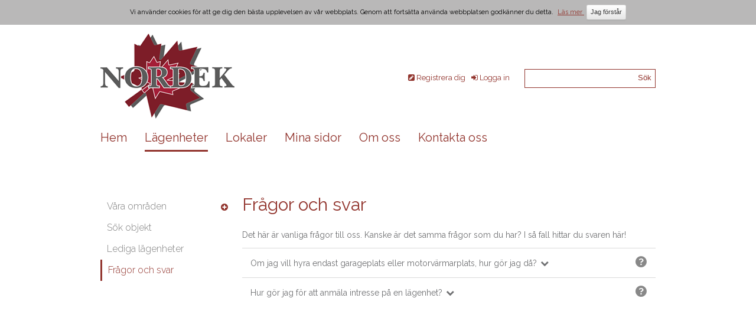

--- FILE ---
content_type: text/html; charset=utf-8
request_url: https://www.nordek.nu/fragar-och-svar
body_size: 16795
content:

<!DOCTYPE html>
<html class="no-js" lang="se">
    <!--[if IE 7 ]>    <html class= "ie7"> <![endif]-->
    <!--[if IE 8 ]>    <html class= "ie8"> <![endif]-->
    <!--[if IE 9 ]>    <html class= "ie9"> <![endif]-->
<head id="ctl00_ctl01_Head1"><meta http-equiv="Content-Type" content="text/html; charset=utf-8" /><meta name="viewport" content="width=device-width, initial-scale=1.0, maximum-scale=3.0" /><meta name="format-detection" content="telephone=no" /><meta name="generator" content="Vitec Marknad/CM 3.103.41" /><title>
	Frågor och svar
</title><link rel="Stylesheet" type="text/css" media="screen" href="Res/Style/ui-lightness/jquery-ui-1.13.0.custom.min.css" /><link rel="Stylesheet" type="text/css" media="screen" href="Res/Style/font-awesome.min.css" /><link id="ctl00_ctl01_CssHandlerRef" rel="Stylesheet" type="text/css" media="screen" href="Res/CssHandler.ashx?mobileswitch=1&amp;uchc=380872929" /><link rel="Stylesheet" type="text/css" media="screen" href="Res/Style/jquery.fancybox.min.css" /><link id="ctl00_ctl01_linkFontCss" rel="Stylesheet" type="text/css" media="print" href="Res/CssHandler.ashx?css=Font.css&amp;uchc=380872929" /><link id="ctl00_ctl01_linkPrintCss" rel="Stylesheet" type="text/css" media="print" href="Res/CssHandler.ashx?css=Print.css&amp;uchc=380872929" /><link id="ctl00_ctl01_linkRWDCss" rel="Stylesheet" type="text/css" media="screen" href="Res/CssHandler.ashx?css=RWD.css&amp;uchc=380872929" />

    <script type="text/javascript" src="/Res/Js/jquery-3.6.0.min.js"></script>
    <script type="text/javascript" src="/Res/Js/jquery-migrate-3.3.2.min.js"></script>
    <script type="text/javascript" src="/Res/Js/modernizr-2.6.2.min.js"></script>
    <script type="text/javascript" src="/Res/Js/jquery.imagesize.js"></script>
    <script type="text/javascript" src="/Res/Js/jquery.fancybox.min.js"></script>
    <script type="text/javascript" src="/Res/Js/jquery.fancybox-vitec.js"></script>
    <script type="text/javascript" src="/Res/Js/jquery-ui-1.13.0.custom.min.js"></script>
    <script type="text/javascript" src="/Res/Js/jquery.ui.touch-punch.min.js"></script>
    <script type="text/javascript" src="/Res/Js/validation.js?uchc=380872929"></script>
    <script type="text/javascript" src="/Res/Js/browserinfo.js"></script>
    <script type="text/javascript" src="/Res/Js/browserdetection.js"></script>
    <script type="text/javascript" src="/Res/Js/coreJS.js?uchc=380872929"></script>
    <script type="text/javascript" src="/Res/Js/json2.js"></script>

    <link rel="shortcut icon" href="Res/Themes/nordek/Img/favicon.ico" /><link href="//fonts.googleapis.com/css?family=Raleway:100,100i,200,200i,300,300i,400,400i,500,500i,600,600i,700,700i,800,800i,900,900i" rel="stylesheet" />
    
<script language="javascript" type="text/javascript">
    $(document).ready(function () { init(); });

    function init() {
        $(".answer").hide();
        $(".question").children("span").children(":first-child").attr('role', 'button').attr('aria-expanded', 'false').attr('tabindex', '0').addClass("area-container-collapsed");
        $(".question").children("span").children(":first-child").click(function () {
            toggleAnswer(this);
        });
        $(".question").children("span").children(":first-child").keypress(function (ev) {
            var keycode = ev.keyCode || ev.which;
            if (keycode == '13' || keycode == '32') {
                toggleAnswer(this);
            }
        });
    }

    function toggleAnswer(question) {
        $(question).removeClass("area-container-expanded").removeClass("area-container-collapsed");
        if ($(question).attr("aria-expanded") === "true") {
            $(question).addClass("area-container-collapsed");
            $(question).closest(".question").parent().children(".answer").slideUp("fast");
            $(question).attr('aria-expanded', 'false');
        } else {
            $(question).addClass("area-container-expanded");
            $(question).closest(".question").parent().children(".answer").slideDown("fast");
            $(question).attr('aria-expanded', 'true');
        }
    }
</script>

<meta name="Keywords" content="Frår och svar, Bostadssökning" /><link rel="Stylesheet" type="text/css" media="screen" href="/Res/Themes/Nordek/Style/Styles.css?uchc=380872929" /><link rel="Stylesheet" type="text/css" media="print" href="/Res/Themes/Nordek/Style/Print.css?uchc=380872929" /><link rel="Stylesheet" type="text/css" media="screen" href="/Res/Themes/Nordek/Style/RWD.css?uchc=380872929" /><script type="text/javascript" src="/Res/Themes/Nordek/Js/jquery.main.js"></script>
    <!--[if IE]>
		<link rel="stylesheet" type="text/css" href="Res/CssHandler.ashx?css=Compat/IE.css" media="screen" />
	<![endif]-->    
    <!--[if lt IE 7]>
		<link rel="stylesheet" type="text/css" href="Res/CssHandler.ashx?css=Compat/IE6.css" media="screen" />
	<![endif]-->
    <!--[if IE 7]>
		<link rel="stylesheet" type="text/css" href="Res/CssHandler.ashx?css=Compat/IE7.css" media="screen" />
	<![endif]-->
    <!--[if IE 8]>
        <script type="text/javascript" src="/Res/Js/font-awesome.IE8-compabilityfix.js"></script>
	<![endif]-->
    

    <script type="text/javascript">

        var methcoll = new Object();
        methcoll.mobile = function () {
            if (Modernizr.touch) {
                $("[id*='liRWDOff']").show();
                $("[id*='liRWDOn']").hide();
            }
            else {
                $("[id*='liRWDOff']").hide();
                $("[id*='liRWDOn']").hide();
            }
        };
        methcoll.tablet = function () {
            if (Modernizr.touch) {
                $("[id*='liRWDOff']").show();
                $("[id*='liRWDOn']").hide();
            }
            else {
                $("[id*='liRWDOff']").hide();
                $("[id*='liRWDOn']").hide();
            }
        };
        methcoll.desktop = function () {
            $("[id*='liRWDOff']").hide();
            $("[id*='liRWDOn']").hide();
        };

        coreJS.RWD.addRWDCallback(methcoll, true, true);

    </script>

</head>
<body class="default">
    
    <div class="skip-link" >
        <a href="#mainContent" tabindex="1" id="linkMainContent" class="skipToMain">Gå till innehåll</a>
    </div>
    

<div id="cookie-header" class="cookie-header" style="display:none;">
    <span id="ctl00_ctl01_ucCookieCheck_lblShortInfo">Vi använder cookies för att ge dig den bästa upplevelsen av vår webbplats. Genom att fortsätta använda webbplatsen godkänner du detta.</span>
    <a href="https://www.nordek.nu/artikel/cookies" id="ctl00_ctl01_ucCookieCheck_cookieCheckLink" class="cookieCheckLink">
        <span id="ctl00_ctl01_ucCookieCheck_lblReadMore">Läs mer</span>
    </a>
    <input type="button" class="btn" onclick="window.coreJS.Cookies.acceptCookieUsage('CorePersistantCookieFront', 'Vänligen kontrollera om din webbläsare är konfigurerad att acceptera kakor.');" value="Jag förstår" />
</div>

    <form method="post" action="./fragar-och-svar" id="aspnetForm">
<div class="aspNetHidden">
<input type="hidden" name="__EVENTTARGET" id="__EVENTTARGET" value="" />
<input type="hidden" name="__EVENTARGUMENT" id="__EVENTARGUMENT" value="" />
<input type="hidden" name="__VIEWSTATE" id="__VIEWSTATE" value="/wEPDwUKLTk3NDA4OTY4NA8WCB4PX19BbnRpWHNyZlRva2VuBSAzYjEzMjE0NTJlMDE0YjhlOTk3YjQ3ZTg2NzVjYWNlNx4SX19BbnRpWHNyZlVzZXJOYW1lZR4JUGFnZVRpdGxlBRBGcsOlZ29yIG9jaCBzdmFyHhFSZWdpc3RlcmVkU2NyaXB0czKxCwABAAAA/////[base64]////[base64]////8////[base64]/[base64]/Y21ndWlkPWM5ZjcwNGU2LWJhNGUtNDRiZC05YjVmLTNlODZhOTdkMzUyYmRkAg8PFgIfC2cWAmYPDxYCHwoFHy9mcmFnYXItb2NoLXN2YXI/bW9iaWxlc3dpdGNoPTBkZAIRDxYCHwtoFgJmDw8WAh8KBR8vZnJhZ2FyLW9jaC1zdmFyP21vYmlsZXN3aXRjaD0xZGRknJVvWKEtaLaKMUORqQe1kE9wou9+IKOUxjKT9fANUBs=" />
</div>

<script type="text/javascript">
//<![CDATA[
var theForm = document.forms['aspnetForm'];
if (!theForm) {
    theForm = document.aspnetForm;
}
function __doPostBack(eventTarget, eventArgument) {
    if (!theForm.onsubmit || (theForm.onsubmit() != false)) {
        theForm.__EVENTTARGET.value = eventTarget;
        theForm.__EVENTARGUMENT.value = eventArgument;
        theForm.submit();
    }
}
//]]>
</script>


<script src="/WebResource.axd?d=wvZQ4Ngu46JGoS8Y1NdkF8bSwHUABeBaI2dRVnEIL3VmPLrE8pRJ_-oHaB5VTbFeqgH3PwNlqATIMyVRW0bbXp75RY8xhf5NkR1tqVFzwrc1&amp;t=638901598312636832" type="text/javascript"></script>


<script type="text/javascript">
//<![CDATA[
coreJS.App.setBaseUrl(''); coreJS.App.setBaseApiUrl('/api/v1');$(document).ready(function () {   if (false) {       registerFancyBox("inline", 450, 'auto', null, 'inline');        $("#inline").click();   }});$(document).ready(function(){   if (!coreJS.Cookies.cookieExists('CorePersistantCookieFront')) {        coreJS.Cookies.showCookieHeader();   } });$(document).ready(function(){if(oldBrowser() && coreJS.RWD.isDesktop()) {   registerFancyBox('ctl00_ctl01_hdnBrowserCheck', 780, 300, 'https://www.nordek.nu/Global/BrowserCheck.aspx');   $('#ctl00_ctl01_hdnBrowserCheck').click();  }});window.rwdMobileBreakpoint = 480;window.rwdDesktopBreakpoint = 980;$(document).ready(function () {createCookie("ClientCapabilitiesFront", "/");});$(window).on('resize onorientationchange', function () {var mobileBreakpoint = 480;var desktopBreakpoint = 980;var currentBreakpoint;var currentSize = 960;var windowWidth = $(window).width();if (windowWidth >= mobileBreakpoint) { /* Tablet and Desktop has same max-size for images*/currentBreakpoint = 980;}else if (windowWidth < mobileBreakpoint) {currentBreakpoint = 480;currentSize = 480;}if (window.lastBreakpoint != currentBreakpoint && window.lastBreakpoint) {createCookie();reloadDisplayMultimedia(currentSize);}if (windowWidth >= desktopBreakpoint) {window.currentRwdMode = "desktop";}else if (windowWidth < desktopBreakpoint && windowWidth >= mobileBreakpoint) {window.currentRwdMode = "tablet";}else if (windowWidth < mobileBreakpoint) {window.currentRwdMode = "mobile";}if (window.currentRwdMode != window.lastRwdMode && (window.currentRwdMode && window.lastRwdMode)) {$(document).trigger("rwdResize", window.currentRwdMode);}window.lastRwdMode = currentRwdMode;window.lastBreakpoint = currentBreakpoint;});var tb_pathToImage = '/Res/Img/loadingAnimation.gif';var tb_CloseString = 'Stäng';var currentLoc = "c83baceb-15ca-4723-8e57-0c66698e68f2";$(window).on('load', function() {initMobileMenu($(".handheldTopMenu"), "side", false);$(".handheldTopMenu").show();});function initMobileMenu(menuObject, type, expandedAtStart) {menuObject.wrap('<div class="handheld-menu" />');switch (type) {case "side":menuObject.parents(".handheld-menu").before('<div class="topmenu-side-board-button"><i class="fa fa-align-justify"></i></div>');menuObject.parents(".handheld-menu").addClass("side-board");$(".topmenu-side-board-button").on("click", function(event) {$(".handheld-menu.side-board").toggleClass("transition-left");});if (expandedAtStart) {$(".handheld-menu.side-board").removeClass("transition-left").addClass("transition-left");}menuObject.parents(".handheld-menu").css("top", $(".topmenu-side-board-button").offset().top + $(".topmenu-side-board-button").outerHeight(true));break;case "top":default:menuObject.parents(".handheld-menu").addClass("top");htmlString = '<li class="' + (expandedAtStart ? 'expanded' : 'collapsed') + '"><span>Meny</span><ul>' + menuObject.html() + '</ul></li>';menuObject.html(htmlString);menuObject.find(".expanded").removeClass("expanded").addClass("collapsed");break;}menuObject.find("li").each(function(index) {if (type == 'top' && index == 0) { $(this).find("> ul").before('<div class="expand-button" role="button" aria-expanded="false" tabindex="0"><i class="fa fa-bars"></i></div>');$(this).find("> ul").before('<div class="collapse-button" role="button" aria-expanded="true" tabindex="0"><i class="fa fa-bars"></i></div>');$(this).removeClass("expanded").removeClass("collapsed").addClass("collapsed");}else {$(this).find("> ul").before('<div class="expand-button" role="button" aria-expanded="false" tabindex=""><i class="fa fa-plus-square"></i></div>');$(this).find("> ul").before('<div class="collapse-button" role="button" aria-expanded="true" tabindex=""><i class="fa fa-minus-square"></i></div>');$(this).removeClass("expanded").removeClass("collapsed").addClass("collapsed");if (currentLoc != null && currentLoc == $(this).children().attr('pageId')){$(this).parents("li").removeClass("expanded").removeClass("collapsed").addClass("expanded");$(this).parents().find("> .expand-button").hide();$(this).parents().find("> .collapse-button").show();$(".handheldTopMenu li:first").removeClass("collapsed").removeClass("expanded").addClass("collapsed");$(".handheldTopMenu li:first").find("> .expand-button").show();$(".handheldTopMenu li:first").find("> .collapse-button").hide();}}$(this).children().first('a').attr('tabindex', '0'); $(this).children('div.expand-button').attr('tabindex', '0').attr('role','button').attr('aria-expanded','false'); $(this).children('div.collapse-button').attr('tabindex', '0').attr('role','button').attr('aria-expanded','true');$(this).children('div.expand-button, div.collapse-button').on('keydown', function(e) {                    var code = e.key;                    if (code === "Enter" || code === " " || code === "Spacebar")                    {                        $(this).trigger('click');                        e.originalEvent.preventDefault();                        e.preventDefault();                        e.preventDefault? e.preventDefault() : (e.returnValue = false);                    }                });            });menuObject.on("click", "li > .expand-button", function() {$(this).parent().find("> .expand-button").hide();$(this).parent().find("> .collapse-button").show();$(this).parent().find("> .collapse-button").focus();$(this).parent().addClass("expanded");$(this).parent().removeClass("collapsed");});menuObject.on("click", "li > .collapse-button", function() {$(this).parent().find("> .expand-button").show();$(this).parent().find("> .collapse-button").hide();$(this).parent().find("> .expand-button").focus();$(this).parent().addClass("collapsed");$(this).parent().removeClass("expanded");});menuObject.removeClass("nojs");}//]]>
</script>

<script src="/ScriptResource.axd?d=bdBUF7KM8-BzEcscVM1hJhT8T9g9yEcjwOPXDyrjmNwF8RSfxMqCSVo5p8shqQpuCJHQl_JWEDEadICFH0Crb-2cnVFxsMzR3rTGIoO6TvuY9kf8yIWbCbYUeIhAr9Wz773-2Pz47jEKdtDpJ54UxJ7Y_wcVZ3IawNthXGPATa81&amp;t=345ad968" type="text/javascript"></script>
<script src="/ScriptResource.axd?d=XZCdJbd7RmviR0cEgY1OUO8yIb2EoA1HM0s6mFhMiEpZU0C0VIE-JthId39hz2JqaxYvCpoucIFo91oMgryU4iaRI8JW66HP5LWxafKqmqyhqN0O0IUCFjzErhB-Ob1K5cwsBaAx_ftw5VLLN0ksjz9YTuFoSoL2L-jSBqHVYfhIven84Q3xBc-KNsw1MJN_0&amp;t=345ad968" type="text/javascript"></script>
<div class="aspNetHidden">

	<input type="hidden" name="__VIEWSTATEGENERATOR" id="__VIEWSTATEGENERATOR" value="15599EA9" />
	<input type="hidden" name="__EVENTVALIDATION" id="__EVENTVALIDATION" value="/wEdAAY/1fc+aV0afVCi/GMcTrZeXumtPvCitONNQkBSg7wMkOTdUHTMqZRY4tA2G0yPQKDiW6wnq63Jsfx4jKhamjHlHq05/ymj2MO/KNlGIVdQ0CsE8dImEOltQbOMfWWa+vqHTiN3cg2ogSobys5YuJGBfmUmRxaaXwHbi6AT0B9jqg==" />
</div>
        <div class="siteHeader-container" role="presentation">

            
<script type="text/javascript" src="/Res/Js/autocompletelistener.js?uchc=380872929"></script>
<script type="text/javascript">
    $(document).ready(function ()
    {
        LoadAutoComplete('', 'sv-SE');
        $("input[id$='txtSearch']").attr("autocomplete", "off");
    });
</script>
<div id="ctl00_ctl01_SearchSimple_divSearchArea" class="search_area" role="search" aria-roledescription="">
    <input name="ctl00$ctl01$SearchSimple$autocompleteTreefilter" type="hidden" id="ctl00_ctl01_SearchSimple_autocompleteTreefilter" class="autocomplete-treefilter" />
    <input name="ctl00$ctl01$SearchSimple$txtSearch" type="text" id="ctl00_ctl01_SearchSimple_txtSearch" title="Skriv ditt sökuttryck här" class="search_field autocomplete" />
    <input onclick="__doPostBack('ctl00$ctl01$SearchSimple$btnSearch2','')" name="ctl00$ctl01$SearchSimple$btnSearch2" type="button" id="ctl00_ctl01_SearchSimple_btnSearch2" value="Sök" class="btn_search" />
</div>
            <div id="ctl00_ctl01_ucTopLinks_divGlobalAuthorization" class="global-authorization" role="navigation" aria-label="Snabblänkar" aria-roledescription="Innehåller registrering, inloggning och utloggning.">
    <div id="ctl00_ctl01_ucTopLinks_divUnauthorized" class="global-unauthorized" role="presentation">
        <div class="global-unauthorized-login" role="presentation">
            <i class="fa fa-sign-in" role="presentation"></i>
            <a id="ctl00_ctl01_ucTopLinks_hlLogin" tabindex="3" href="/mina-sidor/logga-in">Logga in</a>
        </div>
        <div class="global-unauthorized-register" role="presentation">
            <i class="fa fa-pencil-square" role="presentation"></i>
            <a id="ctl00_ctl01_ucTopLinks_hlRegister" tabindex="2" href="/mina-sidor/registrera-dig">Registrera dig</a>
        </div>
    </div>
    
    
    
</div> 
            <nav role="navigation" class="nav-wrapper"><ul class="handheldTopMenu nojs" aria-label="Mobilmeny" aria-roledescription="Mobil meny som innehåller webbplatsen avdelningar." style="display: none">
	<li class="collapsed first"><a href="/" pageId="bc4ae3f3-29e4-4198-8046-b956338faf91">Hem</a><ul>
		<li class="first"><a href="/sokning/sok" pageId="fd49bfb3-238f-43d5-a690-2a06cc92259a">Sök</a></li><li class=""><a href="/platskarta" pageId="36dab9c0-787b-4a35-83bb-5dafa7423333">Webbplatskarta</a></li><li class=""><a href="/artikel/cookies" pageId="c9f704e6-ba4e-44bd-9b5f-3e86a97d352b">Cookies</a></li><li class=""><a href="/artikel/webbplatsinformation" pageId="cf6d8e1b-2936-4af1-90f3-bc1931fb635e">Webbplatsinformation</a></li><li class="last"><a href="/rss/prenumerera-via-rss" pageId="73b833ed-a912-4a4d-94fb-e66fdcf7edca">Prenumerera via RSS</a></li>
	</ul></li><li class="expanded childselected"><a href="/ledigt-just-nu" pageId="dee9b16d-7b30-470d-a80a-50857e4c0c61">Lägenheter</a><ul>
		<li class="collapsed first"><a href="/artikel/vara-omraden/karta/OMRADESKARTA" pageId="e07236b4-1aa8-4ecc-8694-a1aea9a34b24">Våra områden</a><ul>
			<li class="collapsed first"><a href="/omrade/centrum" pageId="70bc5758-6084-4a3d-bfeb-33ed41449546">Centrum</a><ul>
				<li class="first"><a href="/artikel/frejgatan" pageId="a1be4561-f271-422d-b769-b68ca4a2d122">Frejgatan 2</a></li><li class=""><a href="/artikel/korsgatan" pageId="d7f353c9-7958-413b-aa1e-1b0d4c515c04">Korsgatan 9</a></li><li class="collapsed"><a href="/artikel/lungviksgatan" pageId="6fb02aad-63b1-40e3-82c5-713d15e330bc">Lungviksgatan</a><ul>
					<li class="first"><a href="/artikel/lungviksgatan-6" pageId="e66bdc81-d896-49d5-98a7-c42131b0419b">Lungviksgatan 5</a></li><li class="last"><a href="/artikel/lungviksgatan-9" pageId="4a5a6010-690c-4d8b-beb4-90f987510c8f">Lungviksgatan 9</a></li>
				</ul></li><li class="collapsed"><a href="/artikel/nygatan12" pageId="f6b98752-4801-419b-9da0-ce1b36fcf44c">Nygatan</a><ul>
					<li class="first"><a href="/artikel/nygatan-13" pageId="232772b7-c6a8-4d75-acc4-5096534ff218">Nygatan 12</a></li><li class="last"><a href="/artikel/nygatan-46" pageId="25bf1401-797d-4059-a9a0-0e3890034c39">Nygatan 46</a></li>
				</ul></li><li class="collapsed"><a href="/artikel/nytorgsgatan" pageId="45c64a0d-5a15-4a20-b91a-0181f62fbc50">Nytorgsgatan </a><ul>
					<li class="first"><a href="/artikel/nytorgsgatan-15" pageId="f300b6ba-dc23-4b11-a082-a7752eb70d0e">Nytorgsgatan 15</a></li><li class="last"><a href="/artikel/nytorgsgatan-18" pageId="b2e99afe-c4be-499b-96ac-2770261858a1">Nytorgsgatan 18</a></li>
				</ul></li><li class="collapsed"><a href="/artikel/oskarsgatan" pageId="712ade11-f589-4536-9065-63aca3d88b17">Oskarsgatan</a><ul>
					<li class="first"><a href="/artikel/oskarsgatan-1" pageId="bbf71dc7-4256-4c34-b70a-dc915def7f1d">Oskarsgatan 1</a></li><li class="last"><a href="/artikel/oskarsgatan-3" pageId="bcf72597-9b88-47ea-a1fd-c47e05aa636e">Oskarsgatan 3</a></li>
				</ul></li><li class="collapsed"><a href="/artikel/solgardsgatan" pageId="6a660862-8102-429c-a84d-31e7c95a5883">Solgårdsgatan</a><ul>
					<li class="first"><a href="/artikel/solgardsgatan-15" pageId="25e4e6d0-a95c-4e31-8afd-65bfb6e5fae0">Solgårdsgatan 15</a></li><li class="last"><a href="/artikel/solgardsgatan-17" pageId="5e3d75b2-946d-4b12-a611-03d447288394">Solgårdsgatan 17</a></li>
				</ul></li><li class=""><a href="/artikel/villagatan" pageId="c4ddf298-10ff-4e5b-adfa-96221b2fafde">Villagatan 29</a></li><li class=""><a href="/artikel/angermanlandsgatan" pageId="516977ed-f024-4ba1-a932-beb0f2e5618d">Ångermanlandsgatan 4</a></li><li class="last"><a href="/artikel/ornskoldsgatan" pageId="330371e6-0711-47e8-8d82-9e14276d18d2">Örnsköldsgatan</a></li>
			</ul></li><li class=""><a href="/omrade/fridhem" pageId="0e68be09-9371-4659-a04f-bce8d9dae441">Fridhem</a></li><li class=""><a href="/omrade/as" pageId="ecabff7c-03e5-45d3-b1d2-f25f9e2c1bb3">Ås</a></li><li class=""><a href="/omrade/mellansel" pageId="565b5118-89b5-4f57-9792-90da21769391">Mellansel</a></li><li class=""><a href="/omrade/bjorna" pageId="5602e0dc-0c28-4c71-ac9b-f3b0d1c16c6a">Björna</a></li><li class="last"><a href="/omrade/langviksmon" pageId="456678aa-90ab-468b-a797-b3d436ffe4cc">Långviksmon</a></li>
		</ul></li><li class=""><a href="/ledigt/sok/objekt" pageId="2bf639b0-aac8-43ed-b318-23c57d791f3b">Sök objekt</a></li><li class=""><a href="/ledigt/lagenhet" pageId="4e6e781e-5257-403e-b09d-7efc8edb0ac8">Lediga lägenheter</a></li><li class="selected"><a href="/fragar-och-svar" pageId="c83baceb-15ca-4723-8e57-0c66698e68f2">Frågor och svar</a></li>
	</ul></li><li class="collapsed"><a href="/artikel/lokaler" pageId="7b256076-3ab0-462d-bc9e-62895c7274a9">Lokaler</a><ul>
		<li class="first"><a href="/artikel/industrihuset-mejeriet" pageId="02289070-da06-4293-af34-590e5f4fa1a1">Björnavägen 74</a></li><li class=""><a href="/artikel/hamngatan-8-nygatan-11" pageId="dcfc5a5c-f52a-44ff-9045-64ebd4d2eead">Hamngatan 11 / Nygatan 8</a></li><li class=""><a href="/artikel/gasellvagen-3" pageId="06aba4ac-ebf9-4d71-a951-9e2f0071981d">Gesällvägen 3</a></li><li class=""><a href="/artikel/nygatan-12" pageId="27ec2455-1538-41c2-ac33-152fe3d0555a">Nygatan 12</a></li><li class=""><a href="/artikel/nygardsvagen-1" pageId="d92470d1-2411-408f-aae3-00d01db7a50a">Nygårdsvägen 1</a></li><li class=""><a href="/artikel/skortsedsvagen-7-och-9" pageId="1e730a27-0ff7-461d-bb70-bb72c6ebc292">Skortsedsvägen 7 </a></li><li class=""><a href="/artikel/skortsedsvagen-8" pageId="7f343a49-9a56-40e2-89bf-bd378ce7c378">Skortsedsvägen 8</a></li><li class=""><a href="/artikel/strandgatan-9" pageId="0850715d-cdac-4980-b9f2-bf12f5d74080">Strandgatan 9</a></li><li class="last"><a href="/artikel/rondellplan-5" pageId="051747fc-5c10-45db-b507-1af0ac51a058">Rondellplan 5</a></li>
	</ul></li><li class="collapsed"><a href="/mina-sidor/logga-in" pageId="c80865e7-dea9-4e5d-ad2c-ca43073f16c4">Mina sidor</a><ul>
		<li class=""><a href="/mina-sidor/registrera-dig" pageId="a90effe3-1daa-4364-b2d1-8f84087a6949">Registrera dig</a></li><li class=""><a href="/mina-sidor/losenord/hantera/glomt-losenord" pageId="e9d8715d-b60c-4de5-9090-df6a750c7f81">Glömt lösenord</a></li>
	</ul></li><li class="collapsed"><a href="/artikel/om-oss-2" pageId="951b2d0d-a633-4679-888d-174634e8c650">Om oss</a><ul>
		<li class="first last"><a href="/artikel/integritetspolicy" pageId="9a556c0c-5a27-4609-a4d5-129ba0299048">Integritetspolicy</a></li>
	</ul></li><li class=""><a href="/artikel/kontakt" pageId="0520a439-9684-46ff-853a-4aaea7c00912">Kontakta oss</a></li>
</ul></nav>
            <div class="siteHeader">
                <div class="language">
                    
                </div>
                
                <h1><a id="ctl00_ctl01_hlHome" href="./"><img id="ctl00_ctl01_imgSiteTitle" src="Res/Themes/Nordek/Img/nordek_logo.png" alt="Nordek" /></a></h1>
                <nav role="navigation" class="nav-wrapper"><ul class="topmenu" aria-label="Huvudmeny" aria-roledescription="Huvudmenyn som innehåller webbplatsen avdelningar.">
	<li class="collapsed first"><a href="/" pageId="bc4ae3f3-29e4-4198-8046-b956338faf91">Hem</a></li><li class="expanded childselected"><a href="/ledigt-just-nu" pageId="dee9b16d-7b30-470d-a80a-50857e4c0c61">Lägenheter</a></li><li class="collapsed"><a href="/artikel/lokaler" pageId="7b256076-3ab0-462d-bc9e-62895c7274a9">Lokaler</a></li><li class="collapsed"><a href="/mina-sidor/logga-in" pageId="c80865e7-dea9-4e5d-ad2c-ca43073f16c4">Mina sidor</a></li><li class="collapsed"><a href="/artikel/om-oss-2" pageId="951b2d0d-a633-4679-888d-174634e8c650">Om oss</a></li><li class=""><a href="/artikel/kontakt" pageId="0520a439-9684-46ff-853a-4aaea7c00912">Kontakta oss</a></li>
</ul></nav>
                <div class="clr" role="presentation">&nbsp;</div>
            </div>
        </div>
        <div class="siteMain-container" role="presentation">
            <div class="siteMain">
                <div id="ctl00_ctl01_div_menu" class="siteSidebar">
                    <nav role="navigation" class="nav-wrapper"><ul class="submenu" aria-label="Sekundärmeny" aria-roledescription="Undermeny som innehåller valen under en sida i huvudmenyn.">
	<li class="collapsed first"><a href="/artikel/vara-omraden/karta/OMRADESKARTA" pageId="e07236b4-1aa8-4ecc-8694-a1aea9a34b24">Våra områden</a></li><li class=""><a href="/ledigt/sok/objekt" pageId="2bf639b0-aac8-43ed-b318-23c57d791f3b">Sök objekt</a></li><li class=""><a href="/ledigt/lagenhet" pageId="4e6e781e-5257-403e-b09d-7efc8edb0ac8">Lediga lägenheter</a></li><li class="selected"><a href="/fragar-och-svar" pageId="c83baceb-15ca-4723-8e57-0c66698e68f2">Frågor och svar</a></li>
</ul></nav>
                </div>
                <main id="mainContent">
                    <div id="ctl00_ctl01_div_content" class="siteContent">
                    <h1 id="ctl00_ctl01_lblTitle" class="pagetitle">Frågor och svar</h1>
                    
                    
    <script type="text/javascript">
//<![CDATA[
Sys.WebForms.PageRequestManager._initialize('ctl00$ctl01$DefaultSiteContentPlaceHolder1$ScriptManager', 'aspnetForm', ['tctl00$ctl01$DefaultSiteContentPlaceHolder1$updatePanelErrorMessage',''], [], [], 90, 'ctl00$ctl01');
//]]>
</script>

    
    <a id="ctl00_ctl01_DefaultSiteContentPlaceHolder1_aThickBoxRemove" onclick="return ThickBoxRemove()" style="visibility: hidden"></a>
    

<script type="text/javascript">
    function btnDetails_onclick() {
        $("#error-details").toggle();
    }
    $(function () {
        $('#errorTextMessage').hide().show().focus();      
    });
</script>

 <!-- Anchor used by fancybox, determines which content to show when anchor is clicked-->
<a id="inline" href="#er" aria-label="Hidden anchor element"></a>
<div id="error-message" style="display:none">

    <div class="errormsg" id="er">

        <div class="erroricon">
            <img src="Res/Img/Site/ico_information_large.png" id="ctl00_ctl01_DefaultSiteContentPlaceHolder1_ucErrorMessage_imgIcon" alt="Feltyp" />
        </div>
        <div id="errorTextMessage" class="errortext" role="alertdialog" aria-atomic="true" tabindex="-1">
            <span id="ctl00_ctl01_DefaultSiteContentPlaceHolder1_ucErrorMessage_lblTitle" class="txt_information_title">Information</span>
            <br />
            <span id="ctl00_ctl01_DefaultSiteContentPlaceHolder1_ucErrorMessage_lblMessage" style="color:#333333;">Den här webbplatsen behöver lagra så kallade kakor (cookies) på din dator för att fungera. De finns två typer av kakor, temporära och permanenta. De kakor som den här webbplatsen behöver är av temporär natur och rensas bort när du stänger din webbläsare. För att kunna lagra undan att du accepterar kakor måste webbplatsen dock skapa en permanent kaka för den här webbplatsen för att lagra att du accepterar användning av kakor även vid kommande besök hos oss. För att kunna använda webbplatsen behöver du acceptera att vi lagrar undan kakor på din dator.</span>
            
	        <span id="error-details" style="DISPLAY: none; HEIGHT: 0px">
	            <br />
	            <span id="ctl00_ctl01_DefaultSiteContentPlaceHolder1_ucErrorMessage_lblDetails" style="color:#333333;"></span>
	        </span>
	    </div>
    </div>
</div>
<noscript>
    <div id="ctl00_ctl01_DefaultSiteContentPlaceHolder1_ucErrorMessage_errormessagenoscript" class="error-message-noscript">
        <div id="ctl00_ctl01_DefaultSiteContentPlaceHolder1_ucErrorMessage_noscript_errormsg" class="errormsg noscriptinformation">
            <img src="Res/Img/Site/ico_information_large.png" id="ctl00_ctl01_DefaultSiteContentPlaceHolder1_ucErrorMessage_imgIcon_noscript" class="erroricon-noscript" alt="Icon for Information" />
            <h2 id="ctl00_ctl01_DefaultSiteContentPlaceHolder1_ucErrorMessage_lblTitleNoScript">Information</h2>
            <p id="ctl00_ctl01_DefaultSiteContentPlaceHolder1_ucErrorMessage_errortextnoscript" class="errortext-noscript">
                Den här webbplatsen behöver lagra så kallade kakor (cookies) på din dator för att fungera. De finns två typer av kakor, temporära och permanenta. De kakor som den här webbplatsen behöver är av temporär natur och rensas bort när du stänger din webbläsare. För att kunna lagra undan att du accepterar kakor måste webbplatsen dock skapa en permanent kaka för den här webbplatsen för att lagra att du accepterar användning av kakor även vid kommande besök hos oss. För att kunna använda webbplatsen behöver du acceptera att vi lagrar undan kakor på din dator.
                <a id="ctl00_ctl01_DefaultSiteContentPlaceHolder1_ucErrorMessage_hlReadMore" href="https://www.nordek.nu/Global/CookieCheck.aspx?mode=page">Information om cookies</a>
            </p>
        </div>
    </div>
    <div class="clr" role="presentation"></div>
</noscript>



    <div id="ctl00_ctl01_DefaultSiteContentPlaceHolder1_updatePanelErrorMessage" role="presentation">
	
            
        
</div>
    
    <div class="page-col75 col75">
        <p id="ctl00_ctl01_DefaultSiteContentPlaceHolder1_Col1_lblDesc">Det här är vanliga frågor till oss. Kanske är det samma frågor som du har? I så fall hittar du svaren här!</p>
        
	    <a name='objId203'></a>
		<ul class="faq-list">
            <li class="icon-questionmark">
                <span id="ctl00_ctl01_DefaultSiteContentPlaceHolder1_Col1_ucFAQ_dlItems_ctl00_lblQuestion"></span>
            </li>
            <li class="question">
                <span id="ctl00_ctl01_DefaultSiteContentPlaceHolder1_Col1_ucFAQ_dlItems_ctl00_hlQuestion"><p>Om jag vill hyra endast garageplats eller motorv&auml;rmarplats, hur g&ouml;r jag d&aring;?</p></span>
            </li>
            <li class="icon-answer">
                <span id="ctl00_ctl01_DefaultSiteContentPlaceHolder1_Col1_ucFAQ_dlItems_ctl00_lblAnswer"></span>
            </li>
            <li class="answer">
                <p>F&ouml;r att hyra garageplats eller motorv&auml;rmare, ring kontoret p&aring; telefon 0660 - 103 00</p>
            </li>
        </ul>
	
	    <a name='objId145'></a>
		<ul class="faq-list">
            <li class="icon-questionmark">
                <span id="ctl00_ctl01_DefaultSiteContentPlaceHolder1_Col1_ucFAQ_dlItems_ctl01_lblQuestion"></span>
            </li>
            <li class="question">
                <span id="ctl00_ctl01_DefaultSiteContentPlaceHolder1_Col1_ucFAQ_dlItems_ctl01_hlQuestion"><p>Hur g&ouml;r jag f&ouml;r att anm&auml;la intresse p&aring; en l&auml;genhet?</p></span>
            </li>
            <li class="icon-answer">
                <span id="ctl00_ctl01_DefaultSiteContentPlaceHolder1_Col1_ucFAQ_dlItems_ctl01_lblAnswer"></span>
            </li>
            <li class="answer">
                <p>F&ouml;r att anm&auml;la&nbsp;intresse p&aring; en l&auml;genhet m&aring;ste du f&ouml;rst registrera dig p&aring; <a href="https://www.nordek.nu/mina-sidor/registrera-dig" target="">Mina sidor.</a><br />N&auml;r du registrerar dig som s&ouml;kande anger du ett l&ouml;senord som du anv&auml;nder f&ouml;r att logga in.</p>
            </li>
        </ul>
	

    </div>


                    
<div class="clr" role="presentation"></div>


                <input type="hidden" name="ctl00$ctl01$hdnBrowserCheck" id="ctl00_ctl01_hdnBrowserCheck" /></div>
                </main>
                <div class="clr" role="presentation">&nbsp;</div>
            </div>
        </div>
        <div id="ctl00_ctl01_divSiteFooter" class="siteFooter-container" role="contentinfo" aria-roledescription="Sidfot innehåller information om websiten.">
            <div class="siteFooter" role="navigation">
                <div class="col33 alignleft">
                    <div class="siteContact">
                        
                                <ul>
                                    <li><h4>Nordek Fastighetsbolag</h4></li>
                                    <li>Hamngatan 11 B  2 tr</li>
                                    <li>891 33 Örnsköldsvik</li>
                                </ul>
                              
                    </div>
                </div>
                <div class="col33 footerinfo alignleft">
                    <div class="footerinfo">  
                        
                                <h4>Telefon</h4>
                                <p>0660 - 103 00<br />M&aring;ndag till Fredag 07:30 - 15:00<br />Lunchst&auml;ngt 12:00 - 12:30</p>
                            
                    </div>
                </div>
                <div class="col33 alignright">
                    <ul class="siteOptions">
                        <h4>Relevanta länkar</h4>
                        <li><a id="ctl00_ctl01_hlSitemap" href="/platskarta">Platskarta</a></li>
                        <li><a id="ctl00_ctl01_hlFeedback" href="/kontakt/tyck-till">Tyck till</a></li>
                        <li><a id="ctl00_ctl01_hlContact" href="artikel/kontaktsidor">Kontakta oss</a></li>
                        <li><a id="ctl00_ctl01_hlSiteInfo" href="artikel/webbplatsinformation">Webbplatsinformation</a></li>
                        <li><a id="ctl00_ctl01_hlCookies" href="/CM/Templates/Article/general.aspx?cmguid=c9f704e6-ba4e-44bd-9b5f-3e86a97d352b">Cookies</a></li>
                        <li id="ctl00_ctl01_liRWDOff"><a id="ctl00_ctl01_rwdOff" href="/fragar-och-svar?mobileswitch=0">Ordinarie sida</a></li>
                        
                    </ul>
                </div>
            </div>
            </div>
        
        <input type="hidden" name="ctl00$ctl01$hdnRequestVerificationToken" id="ctl00_ctl01_hdnRequestVerificationToken" />
         
    
<script type="text/javascript">
	<!--
	function handleSubmit(e, fieldName, btnName) {
		if (e.which) {
		} else {
			e.keyCode = 0;
		}
		e.cancelBubble = true;
		if (e.stopPropagation) e.stopPropagation();
		if (e.preventDefault) e.preventDefault();
		if (btnName != "") {
			var obj = document.getElementById(btnName);
			obj.click();
		}
	}
	function confirmSubmit(e) {
		var evt		   = e || window.event;
   var target   = evt.target || window.event.srcElement;
   var targetID = target.getAttribute("id");
		if (evt.keyCode) code = evt.keyCode;
		else if (evt.which) code = evt.which;
		if (code == 13 || code == 10) {
		if (targetID == "ctl00_ctl01_SearchSimple_txtSearch") {
			handleSubmit(evt, "ctl00_ctl01_SearchSimple_txtSearch", "ctl00_ctl01_SearchSimple_btnSearch2") ;
		}
		else { return true ; }
		}
		return true;
	}
	var temp = window.onload;
	window.onload = function() {
   if (temp != null) temp() ;
		var elms = document.getElementsByTagName('input');
		for (var i = 0; i < elms.length; i++) {
			if (elms[i].type == 'text' || elms[i].type == 'password') {
				elms[i].onkeypress = confirmSubmit;
				if (elms[i].captureEvents) elms[i].captureEvents(Event.KEYPRESS);
			}
		}
	}
	//-->
</script>
<script type="text/javascript">

  var _gaq = _gaq || [];
  _gaq.push(['_setAccount', 'UA-87496316-1']);
  _gaq.push(['_trackPageview']);

  (function() {
    var ga = document.createElement('script'); ga.type = 'text/javascript'; ga.async = true;
    ga.src = ('https:' == document.location.protocol ? 'https://ssl' : 'http://www') + '.google-analytics.com/ga.js';
    var s = document.getElementsByTagName('script')[0]; s.parentNode.insertBefore(ga, s);
  })();

</script>

<script type="text/javascript">
//<![CDATA[
document.body.className = 'fragar-och-svar cm_templates_page_faq';//]]>
</script>
</form>
</body>
</html>


--- FILE ---
content_type: text/css
request_url: https://www.nordek.nu/Res/Themes/Nordek/Style/Styles.css?uchc=380872929
body_size: 14577
content:
@charset "utf-8";

/** Main stylesheet for the new cleaned structure. **/

/* 
 * General Fonts
 */

form {
    margin: 0 auto;
    position: relative;
    width: 100%;
    padding-bottom: 0;
}

html {
}

body {
    font-family: 'Raleway', sans-serif;
    font-weight: 400;
    -webkit-font-smoothing: antialiased;
    text-shadow: 1px 1px 1px rgba(0,0,0,0.004);
    color: #707173;
}

input, textarea, select {
}

pre, code, kbd {
}

strong, b {
    font-weight: 600;
}

em {
}

.ingress {
    font-size: 16px;
    font-weight: 600;
    line-height: 21px;
}

.pre-amble {
}

.alert {
}

a {
    color: #92352e;
}

    a:hover {
        text-decoration: underline;
        color: #707173;
    }

    a.bulleted {
        color: #92352e;
        text-decoration: none;
        font-size: 14px;
    }

p {
    font-weight: 400;
    font-size: 14px;
    line-height: 23px;
}
/*
 * Headers
 */
h1, h2, h3, h4, h5 {
    background-color: transparent;
    font-weight: 400;
    color: #92352e;
}

h1 {
    font-size: 34px;
    margin-bottom: 10px;
}

    h1.pagetitle {
        font-size: 30px;
        line-height: 40px;
        padding-bottom: 10px;
    }

h2.pagetitle {
    font-size: 30px;
    line-height: 40px;
    padding-bottom: 20px;
}

h2 {
    font-size: 26px;
    line-height: 32px;
}

h3 {
    font-size: 24px;
    line-height: 30px;
}

h4 {
    font-size: 22px;
    line-height: 24px;
}

h5 {
    font-size: 18px;
    line-height: 21px;
}

h6 {
    font-size: 16px;
    line-height: 18px;
}

h3.header, h3.available {
    margin-top: 10px;
    font-size: 26px;
}

span.no-objects {
    display: block;
    font-size: 14px;
    font-weight: 400;
    line-height: 21px;
    margin-top: 10px;
}

.siteHeader h1 {
    margin-top: 15px;
    height: 125px;
    width: 300px;
    margin-bottom: 30px;
}

/*
 * Menus
 */
ul.topmenu li a {
}

ul.submenu li {
}

/*
 * Search area
 */
div.search_area .btn_search {
}

/*
 * Boxes
 */
.box {
}

.primary h3, .secondary h3 {
    background: transparent;
}

.primary h3 {
}

.secondary h3 {
}

.box-rental h2, .box-resident h2 {
}


.box-primary h3, .primary h3,
.box-primary h4, .primary h4,
.box-primary h4, .primary h5,
.box-primary h4, .primary h6 {
    background-color: transparent !important;
    font-weight: 400;
    color: #92352e;
}

.box-secondary h3, .secondary h3,
.box-secondary h4, .secondary h4,
.box-secondary h4, .secondary h5,
.box-secondary h4, .secondary h6 {
    background-color: transparent !important;
    font-weight: 400;
    color: #000;
}

.box-primary h3, .primary h3 {
    font-size: 18px;
    margin-bottom: 10px;
}

.box-primary h4, .primary h4 {
    font-size: 18px;
    margin-bottom: 10px;
}

.box-primary h5, .primary h5 {
    font-size: 16px;
    margin-bottom: 8px;
}

.box-primary h6, .primary h6 {
    font-size: 14px;
    margin-bottom: 6px;
}

.box-secondary h3, .secondary h3 {
    font-size: 18px;
    margin-bottom: 10px;
}

.box-secondary h4, .secondary h4 {
    font-size: 18px;
    margin-bottom: 10px;
}

.box-secondary h5, .secondary h5 {
    font-size: 16px;
    margin-bottom: 8px;
}

.box-secondary h6, .secondary h6 {
    font-size: 14px;
    margin-bottom: 6px;
}

h2.localnews {
    color: #000;
}

div.col50 span.newsdate {
    color: #92352e;
}

span.button-list input {
}

a.link-large {
}

.siteBreadcrumbs, .siteOptions {
}

.siteContact {
}

div.siteContact .col25 {
}

.siteContact h4 {
    font-size: 16px;
    font-weight: 400;
    color: #000;
    margin-top: 30px;
}

div.siteHeader table {
}

ul.form {
}

.box ul.form {
}

.pageFooter input {
}

div.navbar div.text {
}

.tbl_list {
}

.tbl_cell_list_header {
}

.tbl_grid {
}

.agreetext, .infotext {
    font-size: 13px;
    line-height: 21px;
}

/*
 * Main site containers 
 */
div.siteHeader-container,
div.siteMenu-container,
div.siteMain-container {
    width: 940px;
    display: block;
    clear: both;
}

div.siteMenu-container {
}

    div.siteMenu-container:after {
        content: "";
        display: block;
        clear: both;
    }

div.siteHeader,
div.siteMenu,
div.siteMain {
}

div.siteMain {
    padding-bottom: 30px;
}

div.global-authorization {
    right: 245px;
    width: 195px;
    color: #92352e;
    text-decoration: none;
    float: right;
    margin-right: 15px;
    margin-top: 60px;
}

    div.global-authorization i {
    }

    div.global-authorization a {
        text-decoration: none;
        color: #92352e;
    }



/*
 * Site header
 */
div.siteHeader {
    height: 120px;
}

div.siteLogo {
    left: 0;
    position: absolute;
    top: 24px;
}

ul.info {
    font-size: 13px;
    position: relative;
    right: 0;
    text-align: right;
    top: 6px;
}

    ul.info li {
        float: right;
        list-style-type: none;
    }

        ul.info li a {
            color: #92352e;
            display: block;
            text-decoration: none;
        }

            ul.info li a:before {
                font-family: "FontAwesome";
                content: "\f1e0";
                color: #92352e;
                font-size: 14px;
            }
/*
 * Sidebar container 
 */
div.siteSidebar {
}
/*
 * Content containers 
 */
div.siteContent {
    min-height: 700px;
    margin-top: 70px;
}

div.siteContentFull {
}

div.siteContentPopup {
}

div.siteContentIframe {
}

/*
 * Footer elements 
 */
div.siteFooter-container {
    width: 100%;
    background: #5b5b5b url(../Img/footer_bg.jpg)no-repeat 50% 0;
    height: 311px;
    color: #ddd;
}

.col25 .siteOptions {
}

div.siteFooter {
    width: 960px;
    color: #ddd;
    font-size: 12px;
    padding: 10px;
}

.siteOptions h4 {
    background: rgba(0, 0, 0, 0) url("../Img/Info.png") no-repeat scroll 0 0;
    color: #ddd;
    font-size: 20px;
    font-weight: 400;
    height: 32px;
    line-height: 30px;
    margin-top: 30px;
    padding-left: 38px;
    position: relative;
    right: 40px;
}

.siteContact h4 {
    background: rgba(0, 0, 0, 0) url("../Img/pin.png") no-repeat scroll 0 0;
    color: #ddd;
    font-size: 20px;
    font-weight: 400;
    height: 32px;
    line-height: 30px;
    margin-top: 30px;
    padding-left: 38px;
    position: relative;
    right: 40px;
}

.footerinfo h4 {
    background: rgba(0, 0, 0, 0) url("../Img/phone.png") no-repeat scroll 0 0;
    color: #ddd;
    font-size: 20px;
    font-weight: 400;
    height: 32px;
    line-height: 30px;
    margin-top: 30px;
    padding-left: 38px;
    position: relative;
    right: 40px;
}

.footerinfo p {
    font-size: 12px;
}

ul.siteOptions li {
    margin-right: 4px;
    display: block;
    font-size: 12px;
}

    ul.siteOptions li a {
        color: #ddd;
        text-decoration: none;
    }

        ul.siteOptions li a:hover {
            text-decoration: none;
            color: #fff;
        }

div.siteBreadcrumbs {
    color: #000;
    float: left;
    font-size: 11px;
    padding: 20px 0;
    text-decoration: none;
    width: 100%;
}

    div.siteBreadcrumbs, div.siteBreadcrumbs span a {
        color: #000 !important;
        text-decoration: none;
    }

        div.siteBreadcrumbs a:hover {
            color: #92352e !important;
            text-decoration: underline;
            cursor: pointer;
        }

        div.siteBreadcrumbs b {
            font-weight: 300;
        }

div.siteOptions {
}

div.siteContact {
    float: none;
}

    div.siteContact ul li {
        font-size: 12px;
        line-height: 21px;
    }

div.siteLogos {
}

ul.siteOptions {
    float: none;
}

    ul.siteOptions li {
    }



/*
 * Page containers 
 */
.col100, .col75, .col50, .col37, .col25 {
}

.col100 {
}

.col75 {
}

.col50 {
}

.col37 {
}

.col33 {
}

.col25 {
}

.page-popup {
}

/*
 * Errormessage control
 */
div.errormsg {
}

div.erroricon {
}

div.errortext {
}

/*
 * Search area
 */

div.search_area {
    float: right;
    width: 220px;
    height: 30px;
    border: 1px solid #92352e;
    margin-top: 60px;
}

    div.search_area .search_field {
        background: transparent;
        border-radius: 0;
        padding: 0;
        box-shadow: none;
        width: 170px;
        height: 26px;
        border: medium none;
    }

    div.search_area .btn_search {
        background: transparent;
        border: medium none;
        border-radius: 0;
        box-shadow: none;
        font-size: 100%;
        height: 30px;
        padding-left: 1px;
        padding-right: 6px;
        text-shadow: none;
        color: #92352e;
    }

div.siteDescription {
    color: #707173;
    font-family: Arial,Helvetica,sans-serif;
    font-size: 19px;
    font-style: italic;
    position: absolute;
    right: 0;
    top: 123px;
}

/*
 * Styles used by content from the CM-editor in PortalAdmin
 *
 * 090824	HE		Initial version
 */

/* 
 * Snippets 
 */
.tbl_snippets_main {
}

.tbl_snippets_main_70 {
}

.tbl_snippets_main_hss {
}

.tbl_cell_snippet_spacer {
}

.tbl_cell_snippet_33 {
}

.tbl_cell_snippet_50 {
}

.tbl_cell_snippet_70 {
}

.tbl_cell_snippet_100 {
}

.link {
}


/*
 * Paragraphs
 */
p {
}

    p.mul-img img {
    }

    p.mul-plan img {
    }

    p.pNoEntries {
    }

/*
 * Hyperlinks
 */
a.image {
}

a.planning {
}

a.bulleted {
}

    a.bulleted:before {
        color: #92352e;
    }

a.icon-areainfo img {
}

/*
 * Form elements
 */
input, select, textarea {
}

input, textarea {
    height: auto;
}

    input.no-border, table.no-border input, span.no-border input {
    }

    /*** Checkbox ***/
    input.check, table.check input, span.check input {
    }

    /*** Radiobutton ***/
    input.radio, table.radio input, span.radio input, span.radio label {
    }

/*** Submit button ***/
.btn, .btn-disabled {
    font-size: 11px;
    line-height: 18px;
}

.btn {
}

.btn-disabled {
}

/*** Input element default sizes ***/
.col50 .box-inner .textbox,
.col75 .box-inner .textbox {
}

.col50 .box-inner .textarea,
.col75 .box-inner .textarea {
}

/*
 * Horizontal rule 
 */
hr {
}

/*
 * Button list
 */
span.button-list input, span.button-list a {
    margin-bottom: 10px;
}

    span.button-list input, span.button-list a:hover {
        text-decoration: none;
    }


span.button-list a {
    display: inline-block;
    padding: 4px 8px 4px 36px;
    background-position: 4px 50%;
    margin-right: 1px;
}

    span.button-list a.selected {
        text-decoration: none;
    }

.rentalinfo input, .rentalinfo a {
}

.rentalinfo_content span {
    display: block;
    margin: 0 0 4px 0;
}

.rentalinfo_content br {
    display: none;
}

table.rentalinfo_content, span.rentalinfo_content {
    padding: 24px;
    overflow: hidden;
}

/* 
 * Navigation bar
 */
div.navbar {
    margin-top: 20px;
}

    div.navbar .buttons {
    }

        div.navbar .buttons input {
        }

            div.navbar .buttons input dimmed {
            }

        div.navbar .buttons .btn_first {
        }

        div.navbar .buttons .btn_prev {
        }

        div.navbar .buttons .btn_next {
        }

        div.navbar .buttons .btn_last {
        }

    div.navbar .text {
    }

        div.navbar .text a {
        }

        div.navbar .text p {
        }

            div.navbar .text p.left {
            }

            div.navbar .text p.right {
            }

/*
 * Page form header & footer
 */
div.pageHeader, div.pageSubHeader {
}

div.pageHeader, div.pageSubHeader {
}

div.pageFooter {
    background:#f2f2f2;
}

    div.pageFooter input {
    }

/*
 * Validator 
 */
td div.validator-valid, td div.validator-unvalid {
}

div.validator-valid {
}

div.validator-unvalid {
}

span.validation-summary {
}

span.forminfo-icon {
}

span.forminfo-text {
}

/*
 * Landlord presentation
 */
div.landlord-area {
}

div.landlord-img {
}

    div.landlord-img img {
    }

ul.landlord-list {
}

    ul.landlord-list li {
    }

        ul.landlord-list li div.label {
        }

/* 
 * Image text 
 */
div.image-text-basic {
}

    div.image-text-basic img {
    }

div.article {
}

/* 
 * Parking-direct & Object-direct & Storage-direct
 */
span.ico_p-direct, span.ico_object_direct, span.ico_storage-direct {
}

span.ico_p-direct {
}

span.ico_object_direct {
}

span.ico_storage-direct {
}

/* NEWS DATE */
span.newsdate {
}

/* COMMENT*/
span.comment {
}

/* 
 * Table list
 */
table.tbl_list {
}

    table.tbl_list tr td {
    }

    table.tbl_list tr.tbl_cell_list_header td {
    }

/* 
 * Table grid
 */
table.tbl_grid {
}

    table.tbl_grid tr td {
    }

.headerstyle {
}

.alternate {
}

/*
 * Control specific styles
 */
div.ImageTextStyles {
}

/*
 * Search Area Results
 */
div.search_results {
}

    div.search_results .search_textfield_area {
    }

    div.search_results .navbar {
    }

/*
 * TopMenu definition.
 *
 * 090817	HE		Initial version
 */

/*** Reset all list-styles ***/
ul.topmenu {
    margin: 0;
    float: left;
    width: 100%;
}

    ul.topmenu, ul.topmenu li {
    }

/*** Setup basic menu look ***/

ul.topmenu {
}

    ul.topmenu li {
        margin-left: 0px;
    }

        ul.topmenu li a {
            font-size: 20px;
            margin-right: 30px;
            padding: 12px 0;
            text-decoration: none;
        }

            ul.topmenu li a:hover {
                color: #707173;
                border-bottom: 3px solid #707173;
            }
        /*** Selected item or selected child-item ***/
        ul.topmenu li.selected, ul.topmenu li.childselected {
        }

            ul.topmenu li.selected a, ul.topmenu li.childselected a {
                border-bottom: 3px solid #92352e;
                color: #92352e;
            }

                ul.topmenu li.selected a:hover, ul.topmenu li.childselected a:hover {
                    color: #707173;
                    border-bottom: 3px solid #707173;
                }

div.siteSidebar {
    margin-top: 70px;
}

/*@import url("Elements/TopMenu.css");*/

/*** Reset all list-styles ***/
ul.topmenu, ul.topmenu li {
}

/*** Setup basic menu look ***/
ul.topmenu {
}

    ul.topmenu li {
    }

        ul.topmenu li a {
        }

            ul.topmenu li a:hover {
            }

        /*** Selected item or selected child-item ***/
        ul.topmenu li.selected, ul.topmenu li.childselected {
        }

            ul.topmenu li.selected a:hover, ul.topmenu li.childselected a:hover {
            }


/*@import url("Elements/SubMenu.css");*/


/*** Element padding ***/
ul.submenu {
    width: 220px;
    padding: 5px 0 5px 0;
}

    ul.submenu ul {
    }

        ul.submenu ul a {
        }

        ul.submenu ul ul a {
            padding-left: 16px;
        }

        ul.submenu ul ul ul a {
            padding-left: 16px;
        }

    /*** Link styles ***/
    ul.submenu a {
        border-bottom: none;
        border-left: 3px solid #fff;
        color: #7d7d7d;
        display: block;
        font-size: 16px;
        font-weight: 300;
        line-height: 20px;
        padding: 8px 0 8px 8px;
        text-decoration: none;
    }

        ul.submenu a:hover {
            color: #7d7d7d;
            border-left: 3px solid #7d7d7d;
        }

    /*** Special styles ***/
    ul.submenu li {
    }

        ul.submenu li.selected {
            color: #92352e;
        }

            ul.submenu li.selected a {
                color: #92352e;
                display: block;
                padding-left: 10px;
            }
        /*ul.submenu li.selected a:hover {color:#7d7d7d;border-left:3px solid #7d7d7d;}*/
        ul.submenu li.collapsed {
        }

            ul.submenu li.collapsed:before {
                color: #92352e;
                top: 10px;
            }

            ul.submenu li.collapsed a {
            }

            ul.submenu li.collapsed.selected a {
                color: #92352e;
                border-left: 3px solid #92352e;
            }

            ul.submenu li.collapsed.selected {
            }

        ul.submenu li.expanded {
        }

            ul.submenu li.expanded.childselected {
            }

        ul.submenu li.expanded {
        }

            ul.submenu li.expanded:before {
                color: #92352e;
                top: 10px;
            }

            ul.submenu li.expanded a:hover {
                color: #7d7d7d;
            }

            ul.submenu li.expanded.childselected {
                width: 220px;
            }

                ul.submenu li.expanded.childselected a {
                    color: #92352e;
                }

                ul.submenu li.expanded.childselected ul li a {
                    background: transparent;
                    padding-left: 30px;
                }

            ul.submenu li.expanded.selected li a {
                border-left: 3px solid #fff;
            }

                ul.submenu li.expanded.selected li a:hover {
                    border-left: 3px solid #7d7d7d;
                }

            ul.submenu li.expanded.selected a {
                border-left: 3px solid #92352e;
            }

            ul.submenu li.expanded.selected ul {
                text-indent: 20px;
            }

            ul.submenu li.expanded.childselected ul li a:hover {
                border-left: 3px solid #7d7d7d;
            }

            ul.submenu li.expanded.childselected ul li.selected a:hover {
                border-left: 3px solid #7d7d7d;
            }

        ul.submenu li.selected a {
            border-left: 3px solid #92352e;
        }

        ul.submenu li.expanded.childselected ul li.expanded.childselected ul {
            text-indent: 10px;
        }

        ul.submenu li.expanded.childselected ul li.expanded.selected ul li a {
            border-left: 3px solid #fff;
        }

            ul.submenu li.expanded.childselected ul li.expanded.selected ul li a:hover {
                border-left: 3px solid #7d7d7d;
            }
/*
 * Ordered/Unordered lists 
 */
ol li {
}

ul, ol {
    font-size: 14px;
}

.col50 ul li {
    line-height: 21px;
    margin: 5px;
}

ol li {
}

/* 
 * Horizontal list 
 */
ul.horizontal {
}

    ul.horizontal li, div.box-primary-inner ul.horizontal li, div.box-secondary-inner ul.horizontal li, div.box-inner ul.horizontal li {
    }

ul.horizontal-bulleted {
}

    ul.horizontal-bulleted li {
    }

div.related-content div.box-inner li.doc_document {
}

div.related-content div.box-inner li.inf_link {
}

div.related-content div.box-inner li.cm_page {
}

/*
 * Boxlist
 */
ul.boxlist {
}

    ul.boxlist li {
    }


/* 
 * FAQ List 
 */
ul.faq-list {
    border-top: 1px solid #dbdbdb;
    clear: both;
    float: left;
    width: 100%;
    position: relative;
}

    ul.faq-list:hover {
        background: #f1f1f1;
    }

    ul.faq-list li {
        padding-left: 14px;
        margin-top: 14px;
    }

        ul.faq-list li p {
            margin-bottom: 12px;
        }

        ul.faq-list li.icon-questionmark {
            display: none;
        }

    ul.faq-list .question:before {
        content: "\f059";
        color: #888;
        font-family: FontAwesome;
        font-size: 21px;
        padding-right: 4px;
        position: absolute;
        right: 10px;
        text-decoration: none;
        width: 20px;
    }

    ul.faq-list .answer:before {
        content: "\f05a";
        color: #92352e;
        font-family: FontAwesome;
        font-size: 21px;
        padding-right: 4px;
        position: absolute;
        right: 10px;
        text-decoration: none;
        width: 20px;
    }

    ul.faq-list .question {
    }

    ul.faq-list .question, ul.faq-list .answer {
    }

/* 
* Sitemap
*/
.sitemap_paragraph {
}

/* 
 * Sitemap List 
 */
ul.link {
}

ul li.maplink {
}

    ul li.maplink:before {
        content: "\f138";
        color: #92352e;
        padding-right: 3px;
        text-decoration: none;
        font-size: 15px;
        display: inline-block;
        margin-right: 3px;
    }

    ul li.maplink a {
        text-decoration: none;
    }

        ul li.maplink a:hover {
            color: #707173;
            text-decoration: underline;
        }

/* 
 * ListAvailable
 */
ul.listavailable {
}

    ul.listavailable li {
        list-style-type: none;
    }

        ul.listavailable li a:before {
            padding-right: 3px;
            text-decoration: none;
            font-size: 14px;
            display: inline-block;
            margin-right: 3px;
        }

.col50 ul.listavailable li a {
}

.fa-feed:before, .fa-rss:before {
    color: #92352e;
}

.col25 ul.listavailable li a.align-left {
}

ul.listavailable a img {
}

/*
 * Thumbnail list
 */
div.thumbnail-container {
}

ul.thumbnail-list {
}

    ul.thumbnail-list img {
    }

.thumbnail-container ul.thumbnail-list li {
}

    .thumbnail-container ul.thumbnail-list li.alignleft {
    }

.col25 .thumbnail-container ul.thumbnail-list li {
}

    .col25 .thumbnail-container ul.thumbnail-list li.alignleft {
    }

/** HSS Icon **/
li.objectproperty-OBJECTPROPERTY_13882670 span {
}

li.objectproperty-OBJECTPROPERTY_13882670 span {
}

/*** General rules ***/
.box {
}

.box-outer {
}

.box .noheight {
}

.box-inner {
}

.box a.rss {
}

.box a img {
}

.box a.rss img {
}

td.box-inner {
}

/*** Primary ***/
.primary {
}

/*** Primary ***/
.primary {
    background: #f2f2f2;
    color:#707173;
}

    .primary hr {
    }

    .primary a {
        text-decoration: none;
        color:#7d7d7d;
    }

        .primary a.bulleted {
            text-decoration: none;
        }

        .primary a:hover {
            text-decoration: underline;
        }

        .primary a.bulleted:hover {
            text-decoration: underline;
        }

        .primary a.bulleted:before {
            padding-right: 3px;
            text-decoration: none;
            font-size: 14px;
            display: inline-block;
            margin-right: 3px;
            color:#92352e;
        }

/*** Secondary ***/
.secondary {
    background: #f2f2f2;
    color:#707173;
}

    .secondary hr {
    }

    .secondary a {
        text-decoration: none;
    }

        .secondary a.bulleted {
            text-decoration: none;
        }

        .secondary a:hover {
            text-decoration: underline;
        }

        .secondary a.bulleted:hover {
            text-decoration: underline;
        }

        .secondary a.bulleted.matching {
            color: #92352e;
        }

        .secondary a.bulleted:before {
            padding-right: 3px;
            text-decoration: none;
            font-size: 14px;
            display: inline-block;
            margin-right: 3px;
            color: #92352e;
        }

/*** Login Control ***/
.col25 div.loginarea span {
}

.col37 div.loginarea span {
}

.col37 div.loginarea input {
}

    .col37 div.loginarea input.btn {
    }

/*
 * Table grid list
 */
div.grid {
}

table.gridlist {
    font-size: 13px;
    margin-top: 10px;
}

    table.gridlist tr.headerrow {
        border: 1px solid #d8d8d8;
    }

    table.gridlist tr.marked {
        background-color: #92352e;
        border: 1px solid #d6e9c6;
    }

    table.gridlist tr.dimmed {
    }

    table.gridlist td {
        color: #7d7d7d;
    }

        table.gridlist td.header, tr.header td, table.gridlist td.header a, tr.header td a {
            background-color: #92352e;
            color: #fff;
            font-size: 13px;
            font-weight: bold;
            padding: 2px 6px;
            padding-right: 16px;
        }

            table.gridlist td.header a:hover, tr.header td a:hover {
            }

            table.gridlist td.header a.sel-asc, table.gridlist tr.header td a.sel-asc {
                background-color: #92352e;
                padding-right: 16px;
            }

            table.gridlist td.header a.sel-desc, table.gridlist tr.header td a.sel-desc {
                background-color: #92352e;
                padding-right: 16px;
            }

        table.gridlist td.listitem-even, tr.listitem-even td {
            border-bottom: 1px solid #d8d8d8;
            font-size: 13px;
            padding: 5px 3px 5px 10px;
        }

.box-primary table.gridlist td.listitem-even, .box-primary tr.listitem-even td,
.box-secondary table.gridlist td.listitem-even, .box-secondary tr.listitem-even td,
.box table.gridlist td.listitem-even, .box tr.listitem-even td,
.box-primary table.gridlist td.listitem-odd, .box-primary tr.listitem-odd td,
.box-secondary table.gridlist td.listitem-odd, .box-secondary tr.listitem-odd td,
.box table.gridlist td.listitem-odd, .box tr.listitem-odd td {
}

table.gridlist td.listitem-odd, tr.listitem-odd td {
}

table.gridlist td.listitem-level2, tr.listitem-level2 td {
}

table.gridlist .label {
}

table.gridlist tr td td {
}

table.gridlist img.objectlist_icon {
}

table.gridlist td img {
    margin-right: 4px;
}

body.org_employeelist table.tbl_grid {
    border: medium none #c7c5c5;
    table-layout: auto;
    width: 700px;
}

body.org_employeelist table.gridlist tr.headerrow td:nth-of-type(4n+1) {
    width: 250px;
}

body.org_employeelist table.gridlist tr.headerrow td:nth-of-type(4n+2) {
    width: 170px;
}

body.org_employeelist table.gridlist tr.headerrow td:nth-of-type(4n+3) {
    width: 100px;
}

body.org_employeelist table.gridlist tr.headerrow td:nth-of-type(4n+4) {
    width: 100px;
}

/*
 * UL form list
 */
ul.form {
    font-size: 13px;
}

    ul.form li {
    }

        ul.form li.validator {
        }

        ul.form li.label {
        }

.box-primary ul.form li.label,
.box-secondary ul.form li.label,
.box ul.form li.label {
}

ul.form li.textvalue {
}

ul.form li.value {
}

ul.form li.text {
}

div.siteContentIframe ul.form li.label {
}

div.siteContentIframe ul.form li.text {
}

ul.form li.textrow {
}

ul.form li.value label {
}

ul.form li.value input {
}

ul.form li.label-large {
}

.formstyle {
}

    .formstyle .label {
    }

/*
 * Statistics grid
 */
div.statistics table {
}

/*
 * News-archive grid
 */
div.news-archive .date-column {
    padding: 10px;
}

div.news-archive .content-column .title {
    background: transparent;
    font-size: 15px;
    font-weight: bold;
    line-height: normal;
    margin-bottom: 4px;
    text-decoration: none;
    text-transform: none;
}

div.news-archive .content-column p {
    font-size: 13px;
}

div.news-archive .date-column {
}

div.news-archive .content-column .title {
}

.dynamic-map {
}

    .dynamic-map a {
    }

    .dynamic-map #infobox {
    }

        .dynamic-map #infobox > div {
        }

    .dynamic-map #fade_bg {
    }

    .dynamic-map #fade_color {
    }

    .dynamic-map #fade_bg img {
    }

    .dynamic-map .more {
    }

        .dynamic-map .more .nr {
            background:#92352e;
            color:#fff;
            border-radius:50%;
        }

        .dynamic-map .more .area-label {
        }
    .dynamic-map div.area-links ul {
        margin-left:16px;
    }
    .dynamic-map div.area-info {
        margin-bottom:10px;
    }
    .dynamic-map div.area-img {
        text-align:center;
    }
/*
  * Slider width and position
  */
.slider-container {
    position: relative;
}

    .slider-container.col100 {
        margin-top: 20px;
    }

.col75 .slider,
.col75 .slider-container {
}

.col50 .slider,
.col50 .slider-container {
}

.col25 .slider,
.col25 .slider-container {
}

.col25 .slider,
.col25 .slider-container {
}

.slider-container {
}

.slider-inner {
}
/*.slider {height:320px;}*/

/*
 * Pager
 */
slider-container.col100 .pager-container {
    display: none;
    bottom: 28px;
    margin: 0;
    position: absolute;
    right: 55px;
    text-align: center;
}

.pager-container ul.pager {
    display: inline-block;
    float: left;
}

    .pager-container ul.pager li.selected {
        border: 0;
        background: transparent url(../Img/slider_bullet_selected.png) no-repeat 0 0;
    }

    .pager-container ul.pager li {
        border: 0;
        background: transparent url(../Img/slider_bullet.png) no-repeat 0 0;
        width: 16px;
        height: 16px;
        margin: 0 0 0 10px;
    }

        .pager-container ul.pager li:hover, .pager-container ul.pager li:hover {
            opacity: 1;
        }
/*
 * Prev/Next buttons
 */

#slider_prev, #slider_next {
    width: 25px;
    height: 27px;
    top: auto;
    bottom: 30px;
    margin: 0;
}

#slider_prev {
    background: transparent url(../Img/Slider/btn-prev.png) no-repeat 50% 50%;
    background-size: 25px;
    left: 8px;
    /*left: 0px !important;*/
}

#slider_next {
    background: transparent url(../Img/Slider/btn-next.png) no-repeat 50% 50%;
    background-size: 25px;
    right: 8px;
    /*right: 0px !important;
    left: initial !important;*/
}

#slider_prev:hover {
    background: transparent url(../Img/Slider/btn-prev-hover.png) no-repeat 50% 50%;
    background-size: 25px;
    left: 8px;
}

#slider_next:hover {
    background: transparent url(../Img/Slider/btn-next-hover.png) no-repeat 50% 50%;
    background-size: 25px;
    right: 8px;
}

.hidebullets {
    opacity: 0;
}

.col100 img {
    max-width: 960px;
}
/** Slider Content **/
div.ImageTextStyles {
    padding: 0px;
}

    div.ImageTextStyles div.sliderTitle {
        font-size: 50px;
        margin-bottom: 10px;
        line-height: 50px;
        text-shadow: 0px 0px 3px #000;
    }

        div.ImageTextStyles div.sliderTitle span {
        }

    div.ImageTextStyles.Text {
        background: transparent url(../Img/bildspel_background.png) no-repeat 0 0;
        bottom: 0;
        float: right;
        font-size: 14px;
        left: 0px;
        line-height: 20px;
        padding: 35px;
        position: absolute;
        width: 890px;
    }

        div.ImageTextStyles.Text span.abstract {
            color: #fff;
            display: block;
            text-shadow: 0 0 3px #000;
            width: 80%;
            font-size: 16px;
        }

        div.ImageTextStyles.Text a {
            text-decoration: none;
            color: #fff;
        }

    div.ImageTextStyles.Image img {
        display: block;
        border-bottom: 5px solid;
    }

    div.ImageTextStyles.Image a {
    }

        div.ImageTextStyles.Image a:after {
            content: "";
            display: block;
            clear: both;
        }

.areainfo {
    margin-top: 15px;
}

.areainfobox .box-inner.column {
    position: relative;
}

.infoboxtext {
    background: #f1f1f1;
    border: 1px solid #707173;
    border-radius: 8px;
    bottom: 5px;
    color: #707173;
    max-width: 158px;
    padding: 15px;
    position: absolute;
}

.news .box-inner {
    padding: 0;
}

.news h3 {
    margin-bottom: 20px;
}

.news a.bulleted:before {
    color: #92352e;
}

.news a.bulleted {
    text-decoration: none;
}

h4.news-title {
    font-size: 16px;
}

    h4.news-title a {
        text-decoration: none;
        color: #000;
    }

.newsbox p {
    margin-bottom: 0;
}

.newsdate {
}

span.newsdate {
    font-size: 11px;
    color: #575757;
    font-style: normal;
}

.infobox {
}


/** HSS **/
.hss-img {
    margin-bottom: 14px;
}


/** Lediga objekt ***/
/* QuickFilter */
.objectlistFilters {
    background: #f3f3f3;
    margin-bottom: 20px;
    padding: 17px 30px 3px;
}

ul.quickfilter li.full {
    border-bottom: 1px dotted #fff;
    margin-bottom: 10px;
    padding-bottom: 10px;
    width: 100%;
}

ul.quickfilter li span.title {
    font-family: Arial,Helvetica,sans-serif;
}

ul.quickfilter li {
    float: left;
    font-size: 13px;
    list-style-type: none;
    margin-left: 0;
    margin-right: 44px;
    width: 44%;
}

ul.quickfilter span.minValue, ul.rangeslider span.maxValue {
    float: left;
    font-size: 10px;
    width: 88%;
    font-family: Arial,Helvetica,sans-serif;
}


.ui-widget-header {
    background: #92352e;
}

.ui-widget-content {
    background: #fff;
}

label.title {
    background: #f3f3f3;
    color: #92352e;
    font-family: Arial,Helvetica,sans-serif;
    display: inline-block;
    margin-bottom: -4px;
    padding: 13px 20px;
}

table.check tr td {
    padding: 8px;
}

ul.templatelist.block {
    background: #fff;
    border: 1px solid #b5b5b7;
    border-radius: 0;
}

.templatelist.block li, .templatelist.block li.image, .templatelist.block li.icons, .templatelist.block li.area, .templatelist.block li.address, .templatelist.block li.rooms, .templatelist.block li.size, .templatelist.block li.rent, .templatelist.block li.available, .templatelist.block li.number {
    border-bottom: 1px solid #b5b5b7;
    width: 100%;
}

.templatelist.block.objectlist {
    font-size: 13px;
    margin-right: 2%;
    width: 31.7%;
}

ul.templatelist.block li h2 {
    font-size: 18px;
    font-weight: normal;
    margin-top: 0;
}

img.exterior_image {
    margin-bottom: 0;
}

div.jquerypanel .header a.hidden {
    background-color: transparent;
}

ul.exchangeobject, div.jquerypanel {
    background-color: #f3f3f3;
    padding: 12px 18px;
}

div.jquerypanel {
    padding: 12px 18px;
}

div.subst-table ul, div.subst-table li {
    font-size: 12px;
}

div.jquerypanel .header a,
div.jquerypanel .header a.hidden {
    background-color: transparent;
    background: none;
    padding: 0;
}

    div.jquerypanel .header a:before {
        content: "\f078";
        display: inline-block;
        font-family: FontAwesome;
        font-size: 14px;
        padding-right: 6px;
        position: relative;
        text-decoration: none;
        top: -3px;
    }

    div.jquerypanel .header a.hidden:before {
        content: "\f054";
        display: inline-block;
        font-family: FontAwesome;
        font-size: 14px;
        padding-right: 6px;
        position: relative;
        text-decoration: none;
        top: -3px;
    }

div.jquerypanel .header h3 {
    line-height: 32px;
    font-size: 21px;
    margin-bottom: 0;
}

div.jquerypanel h4 {
    color: #707173;
    font-family: Arial, Helvetica, Verdana;
    font-size: 16px;
    margin: 10px 0;
}
/** Interest **/
div.interest-header {
    background: #f1f1f1;
    color: #707173;
    font-family: Arial, Helvetica, Verdana;
    font-weight: bold;
    font-size: 16px;
    line-height: 28px;
    border: none;
    margin: 10px 0;
    padding: 4px 8px;
}

    div.interest-header .small {
        font-size: 11px;
        font-weight: normal;
    }

div.interest-footer {
    background-color: #f1f1f1;
    border: medium none;
    clear: both;
    font-size: 13px;
    margin: 10px 0 20px;
    padding: 2px 2px 10px;
}

    div.interest-footer p {
        margin: 8px 0 0;
        padding: 0 0 0 34px;
    }

div.interest-interestinfo {
    float: right;
    font-family: Arial, Helvetica, Verdana;
    font-size: 10px;
    height: 24px;
    padding: 5px 10px 10px 0;
    width: 550px;
}

    div.interest-interestinfo a.image {
        line-height: 24px;
        margin-right: 8px;
        padding-left: 19px;
    }

/** Bostadsfakta **/
div.area_info_facts {
    background: #f1f1f1 none repeat scroll 0 0;
    margin-bottom: 10px;
    z-index: 90;
    padding: 10px;
}

table.gridlist td.header, tr.header td {
    height: 26px;
    border: none;
    background: #92352e;
}

div.area_info_facts table.tbl_list tr.header td {
    padding: 12px;
    background: #92352e;
    color: #fff;
    font-size: 14px;
}

div.area_info_facts table.tbl_list tr td {
    padding: 8px 14px;
    font-size: 13px;
}

div.area_info_facts table.gridlist td.listitem-odd, div.area_info_facts tr.listitem-odd td, div.area_info_facts table.gridlist td.listitem-even, div.area_info_facts tr.listitem-even td {
    padding: 5px 9px;
}


table.gridlist td.listitem-odd, tr.listitem-odd td,
table.gridlist td.listitem-even, tr.listitem-even td {
    padding: 10px 3px;
}

table.gridlist tr.listitem-even {
    background: #f1f1f1;
}

div.area_info_facts h4 {
    color: #000;
    font-size: 18px;
    line-height: 28px;
}

.col25.sideBar .gridlist {
    width: 100%;
}

span#ctl00_ctl01_DefaultSiteContentPlaceHolder1_Col1_lblNoEntries {
    display: inline-block;
    border: 1px solid #92352e;
    padding: 1em;
    margin-top: 1em;
    color: #707173;
    font-family: Arial,Helvetica,sans-serif;
    font-size: 14px;
    font-weight: bold;
}

body.org_employeelist table.gridlist {
    margin-bottom: 30px;
}

ul.companyinfo {
    margin: 0 auto;
    text-align: center;
    width: 100%;
}

    ul.companyinfo li {
        border-right: 1px solid #fff;
        display: inline;
        margin: 0 2px;
        padding-right: 6px !important;
    }

        ul.companyinfo li:last-of-type {
            border-right: none;
        }

        ul.companyinfo li a {
            color: #ddd;
            text-decoration: none;
        }

            ul.companyinfo li a:hover {
                text-decoration: underline;
            }

.message-date {
    background: #707173;
    border-radius: 4px;
    color: #fff;
    display: inline-block;
    font-size: 13px;
    font-weight: bold;
    margin-top: 10px;
    padding: 4px 10px;
}

.article-area-info img {
    max-width: 100% !important;
}

div.page-col50 ul.grid li.left {
    float: left;
    font-size: 14px;
    line-height: 26px;
    width: 300px;
}

body.hss_object_objectdetailstemplateb div.image-big img {
    cursor: pointer;
}

body.hso_area_area_info_cm table.tbl_list td {
    padding-left: 6px;
}

ul.horizontal-bulleted {
    width: 100%;
}

    ul.horizontal-bulleted li {
        background: none repeat scroll 0 0 rgba(0, 0, 0, 0);
        border-bottom: 1px solid #eeeae4;
        margin: 0;
        padding: 0;
    }

        ul.horizontal-bulleted li:before {
            color: #66cc00;
            content: "\f00c";
            display: inline-block;
            font-family: FontAwesome;
            font-size: 14px;
            line-height: 11px;
            margin-right: 5px;
            padding: 5px;
            text-decoration: none;
            width: 10px;
        }

body.hss_object_objectdetailstemplateb ul.horizontal-bulleted li {
    background-position: 0 12px;
    clear: both;
    display: block;
    line-height: 28px;
    padding-top: 0;
    width: 100%;
}

.mypage_list.contract_list,
.mypage_list.rent a {
}

    .mypage_list.contract_list a.bulleted:before,
    .mypage_list.rent a:before {
        content: "\f054";
        color: #92352e;
        font-family: FontAwesome;
        font-size: 14px;
        font-style: normal;
        padding-right: 4px;
        text-decoration: none;
        display: inline-block;
    }

.box-secondary div.resident {
    position: relative;
}

div.residentInfo {
    display: inline-block;
    float: left;
    width: 100%;
}

    div.residentInfo.residentLinks {
        bottom: 0;
        /*border-top:1px dotted #707173;*/
        float: right;
        font-size: 14px;
        left: 0;
        padding: 3px 0 0 0;
        position: relative;
        right: 0;
        text-decoration: none;
        width: 100%;
        display:none;
    }

        div.residentInfo.residentLinks h4 {
            font-size: 15px;
            font-style: normal;
            line-height: 18px;
            margin-top: 10px;
        }

        div.residentInfo.residentLinks a {
            text-decoration: none;
            color: #595959;
        }

        div.residentInfo.residentLinks .alignright {
            float: right;
            width: 100%;
        }

        div.residentInfo.residentLinks ul.mypage_list.link_list {
            float: left;
            width: 100%;
            margin-bottom: 0;
        }

            div.residentInfo.residentLinks ul.mypage_list.link_list li {
                display: block;
                margin-right: 3px;
            }

                div.residentInfo.residentLinks ul.mypage_list.link_list li a {
                    color: #92352e;
                }

div.interest a.bulleted {
    display: block;
    margin-top: 10px;
    margin-bottom:10px;
}

ul.mypage_profile_interest_header h4 {
    font-size: 14px;
    margin-top: 3px;
}

ul.mypage_profile {
    padding-bottom: 6px;
    border-bottom: 1px solid #92352e;
}

.alignleft {
    margin-right: 20px;
}

/**Starpage**/

body.default .col100 {
    padding-bottom: 20px;
}

body.default .col33 .box.ingang .box-inner {
    text-align: center;
}

body.default .col33 .box.ingang p a {
    text-align: center;
    font-size: 28px;
    text-decoration: none;
    color: #92352e;
    padding-top: 120px;
    padding-bottom: 5px;
}

    body.default .col33 .box.ingang p a:hover {
        color: #707173;
        border-bottom: 3px solid#707173;
    }

body.default .col33 .box.ingang img {
    margin-bottom: 15px;
}

.welcome {
    border-top: 5px solid #92352e;
    border-bottom: 5px solid #92352e;
    padding: 20px 0;
}

    .welcome h1 {
        color: #92352e;
        font-size: 35px;
        font-weight: 600;
        line-height: 50px;
        text-align: center;
    }

    .welcome h2, .welcome p {
        color: #92352e;
        font-size: 16px;
        font-weight: normal;
        line-height: 28px;
        margin: 0 0 10px;
        text-align: center;
    }




body.default .col33 .box.puff h3 {
    margin: 8px 0 15px 0;
}

body.default .col50 .box.puff a.bulleted {
}

body.default div.siteBreadcrumbs {
    display: none;
    visibility: hidden;
}

div.col25 .social {
    margin-top: 30px;
}

div.col25 .facebook li a, div.col25 .twitter li a {
    color: #fff;
    margin-bottom: 5px;
}

    div.col25 .facebook li a:hover, div.col25 .twitter li a:hover {
        color: #e695c6;
    }


    div.col25 .facebook li a.bulleted::before:hover, div.col25 .twitter li a.bulleted::before:hover {
        color: #e695c6 !important;
    }

div.col25 .footerlinks h4 {
    font-size: 16px;
    font-weight: 400;
    color: #fff;
    margin-top: 30px;
}

div.col25 .footerlinks {
    margin-top: 30px;
}

    div.col25 .footerlinks p {
        line-height: 18px;
    }

    div.col25 .footerlinks a {
        color: #fff;
        margin-bottom: 5px;
        text-decoration: none;
    }

        div.col25 .footerlinks a:hover {
            color: #e695c6;
        }

.box-secondary.box.secondary.object-facts ul li {
    font-size: 13px;
    font-weight: normal;
    line-height:24px;
}

input.btn_interest {
    background: #92352e none repeat scroll 0 0;
    border: medium none;
    color: #fff;
    cursor: pointer;
    font-size: 13px;
    font-weight: 400;
    line-height: 24px;
    border-radius: 0;
}

/** FOCUS OBJEKT **/
.focusobject-container {
    background: #fff;
    float: left;
}

    .focusobject-container .slider-holder {
        height: 460px;
    }

    .focusobject-container .slider-container {
        margin-bottom: 10px;
    }

        .focusobject-container .slider-container .slider-inner {
            margin-bottom: 10px;
        }

div.focusobject-container div.box.secondary.focus {
    margin: 0;
}

.focusobject-container .slider-holder .slider-container {
    overflow: visible;
    margin-top: 0;
    padding: 15px;
}

    .focusobject-container .slider-holder .slider-container div.slider-inner {
        width: 430px;
    }

.focusobject-container h3 {
    margin-top:12px;
}

.focusobject-container ul.focusobject {
    clear: both;
    display: block;
    list-style-type: none;
    margin: 0;
    overflow: hidden;
    padding: 3px 0 30px;
    padding: 0;
}

    .focusobject-container ul.focusobject li {
        list-style-type: none;
        font-size: 14px;
        line-height: 21px;
    }

        .focusobject-container ul.focusobject li.left {
            width: 40%;
            height: 15px;
        }

        .focusobject-container ul.focusobject li.right {
            width: 40%;
            height: 15px;
        }

        .focusobject-container ul.focusobject li.link {
            display: inline;
        }

.focusobject-containerul.focusobject li.link:hover {
    background-color: rgba(48, 48, 48, 0.1);
    color: #303030;
}

.focusobject-container ul.focusobject li.link a {
    font-size: 14px;
    margin: 0;
    text-decoration: none;
}

div.focusobject-container div.slider-holder div.slider-container div.pager-container {
    height: 20px;
    left: 30px;
    margin: 0;
    overflow: hidden;
    position: absolute;
    top: 250px;
}


.focusobject-container .pager-container ul {
    float: left;
    left: 50%;
    margin: 0 7px 0 0;
    padding: 0;
    position: relative;
}

    .focusobject-container .pager-container ul li {
        margin: 0;
        position: relative;
        right: 50%;
        text-align: center;
    }

.focusobject-container .pager li {
    border: 0;
    background: transparent url(../Img/slider_bullet.png) no-repeat 0 0;
    width: 16px;
    height: 16px;
}

    .focusobject-container .pager li.selected {
        border: 0;
        background: transparent url(../Img/slider_bullet_selected.png) no-repeat 0 0;
    }

.focusobject-container #slider_next, .focusobject-container #slider_prev {
    display: block;
    height: 3em;
    left: 0;
    margin-top: 0;
    outline: 0 none;
    position: absolute;
    top: 16%;
    width: 3em;
    z-index: 100;
    opacity: 0;
}

.focusobject-container #slider_prev {
    background: url("../Img/Slider/btn-slider-prev.png") no-repeat 50% 50%;
}

.focusobject-container #slider_next {
    background: url("../Img/Slider/btn-slider-next.png") no-repeat 50% 50%;
    right: 0;
    left: auto;
}

.focusobject-container #slider_prev:hover {
    opacity: 0.75;
}

.focusobject-container #slider_next:hover {
    opacity: 0.75;
}

.focusobject-container #divSliderOverlayRight, .focusobject-container #divSliderOverlayLeft {
    display: none;
}

.focusobject-container img {
    border-radius: 0;
    max-width: 100%;
}
div.col100 div.col50.alignleft.divfocus div.focusobject-container div.slider-holder div.slider-container div.slider-inner div.slides div.slider div.divText {
    display:none;
    }
div.col50.alignleft.columns .focusobject-container div.focusobject div.puff-information.alignright div.puff-area div.puff-area-inner {
    border: none;
}

div.col50.alignleft.columns div.focusobject-container div.focusobject div.puff-information.alignright {
    margin: 0;
}

div.col100 div.col50.available.alignleft {
    margin-top:20px;
}


div.box-container.columns-holder div.col25.alignleft div.box.secondary div.box-outer div.box-inner.available.column,
div.box-container.columns-holder div.col25.alignleft div.box.secondary div.box-outer div.box-inner.column,
div.box-container.columns-holder div.col25.alignright div.box.secondary div.box-outer div.box-inner.login.column {
    background:#fff;
    border-top:3px solid #92352e;
}

div.box-secondary.box.secondary.object-interest div.box-secondary-outer.box-outer div.box-secondary-inner.box-inner div.box-top ul li {
    font-size: 13px;
    line-height: 21px;
}
table.list tbody tr td h3 {
    font-size: 23px;
    line-height: 32px;
    margin-bottom: 10px;
}
div.image-slideshow {
    float:left;
}
div.box-primary.box.primary.areainfo {
    margin-top:20px;
}

table.list tbody tr td ul.horizontal-bulleted li {
    border:none;
}

span.button-list > input.btn_facts {
    background: transparent url("../Img/ico-fact.svg") no-repeat 50% 0;
    background-size:32px 32px;
    height: 24px;
    padding: 30px 0 24px;
    width: auto;
    color:#7d7d7d;
}

span.button-list > input.btn_map {
    background: transparent url("../Img/ico-map.svg") no-repeat 50% 0;
    background-size:32px 32px;
    height: 24px;
    padding: 28px 0 23px;
    width: auto;
    color:#7d7d7d;
}

div.rental h2.rental {
    background: transparent url("../Img/ico-header-sokande.svg") no-repeat 0 6px;
    height: 38px;
    background-size:24px 24px;
    padding-left: 37px;
    width: auto;
}
div.resident h2.resident {
    background: transparent url("../Img/ico-header-hyresgast.svg") no-repeat 0 6px;
    height: 38px;
    background-size:30px 30px;
    padding-left: 37px;
    width: auto;
}
div.interest h2.interest {
    background: transparent url("../Img/ico-header-intresse.svg") no-repeat 0 6px;
    height: 38px;
    background-size:30px 30px;
    padding-left: 37px;
    width: auto;
    margin-top:-20px;
    margin-bottom:14px;
}

div.object-buttons {
    padding-top: 15px;
    text-align: center;
}

ul.mypage_profile {
    font-size:13px;
    line-height:26px;
}
ul.mypage_profile a.bulleted,
ul.mypage_profile_interest.apartment li a.bulleted {
    font-size:13px;
}

ul.mypage_profile_interest li span {
    display: block;
    font-size: 13px;
    margin: 2px 0 0 18px;
}
div.box-secondary.box.secondary.alertinfo div.box-secondary-outer.box-outer div.box-secondary-inner.box-inner p {
    font-size:13px;
}

.box-primary, .box-secondary, .box-rental, .box-resident, .box {
    font-size:13px; 
}

ul.subst-row.subst-row-full {
    padding: 2px;
    width: 100%;
}
div.box-secondary-outer.box-outer.rental,
div.box-secondary-outer.box-outer.resident,
div.box-secondary-outer.box-outer.interest,
div.box-primary.box.primary.areanews {
    background:#fff;
    border-bottom: 3px solid #92352e
}
div.box-primary.box.primary.areanews {
    margin-top:-20px;
}
h2.localnews {
    color:#92352e;
    margin-bottom: 13px;
}
div.box-primary.box.primary.areanews a.bulleted {
    display:block;
}
div.box-primary.box.primary.areanews table tr td a.bulleted {
    font-size:18px;
    color:#92352e;
    text-decoration:underline;
    margin-bottom: 8px;
}
div.box-primary.box.primary.areanews table tr td a.bulleted:hover {

    text-decoration:none;


}
div.box-primary.box.primary.areanews table tr td a.bulleted:before {
    display:block;
    padding:0;
    content:"";
}

div.box-secondary-outer.box-outer.interest div.box-secondary-inner.box-inner table tbody tr td span {
    font-size:14px;line-height:21px;
}

div.box-primary.box.primary.areanews div.box-primary-outer.box-outer div.box-primary-inner.box-inner table tbody tr td {
    font-size:14px;
    line-height:21px;
}

.ui-menu .ui-menu-item a:hover {
    color:#92352e !important;
}

div.article-general table.col75 tbody tr td.col25.alignright table.box.secondary.col25 tbody tr td.box-outer.box-inner p {
   font-size:13px;
   line-height:21px;
}


/** NORDEK TV **/
body.nordek-tv div#ctl00_ctl01_divDevWatermark.devwatermark {
    display:none;
}
body.nordek-tv {
    padding:16px 40px;
}
body.nordek-tv div.siteHeader-container,
body.nordek-tv div.siteMenu-container,
body.nordek-tv div.siteMain-container {
    width:100%;
}
body.nordek-tv div.siteHeader-container div.siteHeader h1 a img {
    width:120px;
}
body.nordek-tv .handheld-menu.side-board,
body.nordek-tv ul.topmenu,
body.nordek-tv div.global-authorization,
body.nordek-tv div.siteFooter-container,
body.nordek-tv div.search_area {
    display:none;
}

body.nordek-tv .col100.tv.focusobjekt .pager-container {
    bottom: 0;
    display: block;
    height: 32px;
    left: 0;
    margin: 34px 0 0;
    position: relative;
    width: 100%;
}
body.nordek-tv .col100.tv.focusobjekt .pager li {
    background: #92352e;
    border: 0 none;
    border-radius: 20px;
    float: right;
    height: 30px;
    margin-left: 6px;
    opacity: 0.3;
    width: 30px;
}
body.nordek-tv .col100.tv.focusobjekt .pager li.selected {
    background:#92352e;
    border: 0 none;
    border-radius: 20px;
    opacity: 1;
}
body.nordek-tv .col100.tv.focusobjekt .slider-container {
    margin: 0;
    width: 270px;
}
body.nordek-tv .col100.tv.focusobjekt .col100 .slider, 
body.nordek-tv .col100.tv.focusobjekt .slider-container {
    width: 100%;
}
body.nordek-tv .col100.tv.focusobjekt div#divSliderOverlayTop {
    display: none;
}
#divSliderOverlayBottombody.nordek-tv .col100.tv.focusobjektdiv {
    display: none;
}
body.nordek-tv .col100.tv.focusobjekt #slider_next {
    display: none;
}
body.nordek-tv .col100.tv.focusobjekt #slider_prev {
    display: none;
}
body.nordek-tv .col100.tv.focusobjekt .slider {
    height: auto;
    width: 100%;
}
body.nordek-tv .col100.tv.focusobjekt .slider .imgContainer {
    float: left;
    height: auto;
    margin-right: 50px;
    overflow: hidden;
    width: 49%;
    border:1px solid #92352e
}
body.nordek-tv .col100.tv.focusobjekt .slider .imgContainer img {
    width:100%;
    max-width:100%;
    float:left;
}
body.nordek-tv .col100.tv.focusobjekt .slider-inner {
    border: medium none;
    padding-bottom: 0;
    width: 100%;
}
body.nordek-tv .col100.tv.focusobjekt h3 {
    background:transparent;
    color: #92352e;
    font-size: 52px;
    font-weight: 400;
    line-height: 60px;
    margin-bottom: 10px;
}
body.nordek-tv .col100.tv.focusobjekt ul.focusobject {
    background: #92352e;
    color: #fff;
    display: block;
    margin-left: 20px;
    margin-top: 24px;
    overflow: hidden;
    padding: 18px 30px 14px;
    width: auto;
}
body.nordek-tv .col100.tv.focusobjekt ul.focusobject li.left {
   float: left;
    font-size: 32px;
    line-height: 56px;
    width: 34%;
    list-style-type:none;
}
body.nordek-tv .col100.tv.focusobjekt ul.focusobject li.right {
    font-size: 32px;
    line-height: 56px;
    width: 54%;
    list-style-type:none;
}
body.nordek-tv .col100.tv.focusobjekt a.bulleted {
    color: #92352e;
    font-size: 15px;
    font-weight: 400;
}
body.nordek-tv .col100.tv.focusobjekt .primary a.bulleted:before {
    color: #92352e;
    content: "\f0a9";
    font-family: FontAwesome;
    font-size: 17px;
}
body.nordek-tv .col100.tv.focusobjekt.column .box-inner {
    background: #fff;
    border: none;
    padding: 0;
}
body.nordek-tv .col100.tv.focusobjekt ul.focusobject li.link {
    list-style-type:none;    
}
body.nordek-tv .col100.tv.focusobjekt ul.focusobject li.link a.bulleted {
    margin-top: 8px;
    width: 100%;
    font-size:32px;
    display:none;

}
body.nordek-tv div.divText p {
    color: #222;
    font-size: 25px;
    letter-spacing: -1px;
    line-height: 34px;
    }
body.nordek-tv  div.siteHeader {
    height: 84px;
}

body.nordek-tv h1 {
    font-size: 55px;
    line-height: 70px;
    margin-bottom: 17px;
}


body.nordek-tv div.tv-footer {
    background: #595959 url("../Img/footer_bg.jpg") no-repeat 50% -78px;
    color: #fff;
    font-size: 32px;
    height: 140px;
    margin-top: 30px;
    padding: 30px;
    text-align: center;
    width: auto;
}

body.nordek-tv div.tv-footer p {
    text-align:center;
    font-size:32px;
    color:#fff;
}
body.nordek-tv p.copy {
    margin-top:10px;
    text-align:center;
}


.devwatermark {
    font-family: 'Franklin Gothic Medium', 'Arial Narrow', Arial, sans-serif;
    font-size: 144px;
    position: fixed;
    bottom: 49px;
    right: 8px;
    opacity: 0.05;
    z-index: 99;
    color: black;
    -ms-user-select: none;
    user-select: none;
    pointer-events: none;
}

.mina-sidor .title-icon { display: none !important }


--- FILE ---
content_type: text/css
request_url: https://www.nordek.nu/Res/Themes/Nordek/Style/RWD.css?uchc=380872929
body_size: 5300
content:
@charset "utf-8";

.navSupScrollTop {
    visibility: hidden;
    opacity: 0;
    position: fixed;
    bottom: 0.3em;
    left: 0.3em;
    width: 3em;
    height: 3em;
    background-color: #92352e;
    background-size: contain;
    cursor: pointer;
    box-shadow: rgba(0,0,0,0.5) 0 0 5px;
    -moz-transition: opacity .25s linear, visibility .1s linear;
    -webkit-transition: opacity .25s linear, visibility .1s linear;
    -o-transition: opacity .25s linear, visibility .1s linear;
    transition: opacity .25s linear, visibility .1s linear;
}

    .navSupScrollTop.is-active {
        visibility: visible;
        opacity: 1;
    }

.box-secondary.box.secondary.object-documents {
    width: 100%;
}

.templatelist.block.objectlist .image {
    width: auto;
    height: 8em;
}

.templatelist.block.objectlist a {
    word-break: break-all;
}

/* Default (desktop) */
body {
    -webkit-font-smoothing: antialiased;
    -moz-osx-font-smoothing: grayscale;
}

div.siteHeader-container, div.siteMain-container, div.siteFooter-container {
}

div.siteContentFull, div.siteContainer, div.siteMain {
}

div.siteHeader {
}
/* Tablet */
@media (min-width: 481px) and (max-width: 979px) {
    body {
        background: #fff;
        -webkit-font-smoothing: antialiased;
        -moz-osx-font-smoothing: grayscale;
    }

    form {
        width: 100%;
        margin: 0 auto;
        position: relative;
    }

    .alignleft {
        margin-right: 1.06383%;
    }

    div.cycle-slideshow {
    }

    div.siteMenu-container {
        display: none;
    }

    div.siteHeader {
        width: 100%;
    }

    div.siteContentFull,
    div.siteContainer,
    div.siteMain,
    div.siteFooter,
    div.siteOptions {
        width: auto;
    }

    div.siteHeader-container h1 {
        background: #fff;
        float: left;
        position: absolute;
        width: 50%;
        text-indent: 5%;
        padding: 0;
        margin: 0;
        top: 10px;
    }

    div.siteHeader-container, div.siteMenu-container, div.siteMain-container {
        width: 97.9167%;
    }

    div.siteMain-container {
        padding-bottom: 20px;
        padding-top: 20px;
    }

    div.search_area, div.language {
        padding: 0;
    }

    .handheld-menu.top {
        float: right;
        width: 60%;
    }

    .topmenu-side-board-button {
        background: #92352e;
        color: #fff;
        cursor: pointer;
        font-size: 28px;
        height: 1.5em;
        padding-left: 0.5em;
        padding-top: 0.5em;
        position: relative;
        top: 5px;
        right: 15px;
        width: 1.5em;
        float: right;
    }

    body.bodystudpages .topmenu-side-board-button {
        color: #d9c036;
    }

    .handheld-menu .handheldTopMenu, .handheldTopMenu.nojs {
        position: relative;
        z-index: 2000;
        background: #92352e;
        top: 80px;
    }

        .handheld-menu .handheldTopMenu li, .handheldTopMenu.nojs li {
            position: relative;
            z-index: 2000;
        }

        .handheld-menu .handheldTopMenu a, .handheld-menu .handheldTopMenu span {
            font-weight: normal;
            font-size: 16px;
            line-height: 46px;
            padding-left: 0.6em;
            color: #fff;
            border: none;
        }


        .handheld-menu .handheldTopMenu span {
            line-height: 40px;
        }

        .handheld-menu .handheldTopMenu li, .handheldTopMenu.nojs li {
            border-bottom: 1px solid #fff;
        }

        .handheld-menu .handheldTopMenu ul li > ul li > ul li, .handheldTopMenu.nojs ul li > ul li > ul li {
            border-bottom: 1px solid #fff;
        }

        .handheld-menu .handheldTopMenu .expanded ul {
            padding-left: 0;
            width: 100%;
        }

            .handheld-menu .handheldTopMenu .expanded ul li a {
                padding-left: 1em;
            }

            .handheld-menu .handheldTopMenu .expanded ul li ul li a {
                padding-left: 2em;
            }

            .handheld-menu .handheldTopMenu .expanded ul li ul li ul li a {
                padding-left: 3em;
            }

            .handheld-menu .handheldTopMenu .expanded ul li ul li ul li ul li a {
                padding-left: 4em;
            }

            .handheld-menu .handheldTopMenu .expanded ul li ul {
                background: #812922;
                overflow: hidden;
            }

                .handheld-menu .handheldTopMenu .expanded ul li ul li ul {
                    background: #78211a;
                    overflow: hidden;
                }

                    .handheld-menu .handheldTopMenu .expanded ul li ul li ul li ul li {
                        background: #5e1510;
                        overflow: hidden;
                    }

        .handheld-menu .handheldTopMenu .expand-button, .handheld-menu .handheldTopMenu .collapse-button {
            color: #fff;
        }

        .handheld-menu .handheldTopMenu ul li:last-child, .handheldTopMenu.nojs ul li:last-child {
            margin: 0;
        }

    .handheldTopMenu ul li:hover, .handheldTopMenu ul ul li:hover, .handheldTopMenu ul ul ul li:hover, .handheldTopMenu ul ul ul ul li:hover, .handheldTopMenu ul ul ul ul ul li:hover {
        background: #333 !important;
    }

    .handheld-menu .handheldTopMenu .expand-button, .handheld-menu .handheldTopMenu .collapse-button {
        font-size:24px;
    }


    div.siteHeader-container {
        background: #fff;
        height: 120px;
        padding: 10px 0 0;
    }

    div.search_area {
        display: none;
        visibility: hidden;
    }

    div.language {
    }

    div.global-authorization {
        background: transparent none repeat scroll 0 0;
        font-size: 14px;
        position: absolute;
        right: 0;
        top: 30px;
        margin-right: 15px;
    }


    .listavailable-container {
        margin-bottom: 0;
    }


    div.siteFooter .col33 {
        width: 32%;
        text-align: center;
        margin: 0 0 30px;
    }

    div.siteFooter-container {
    }

    div.siteFooter ul.contact-information {
        margin: 0;
    }

    div.siteFooter ul.siteOptions {
    }

        div.siteFooter ul.siteOptions li {
            border-bottom: 0 none;
            line-height: 18px;
            text-align: center;
            padding: 0;
        }

    div.siteFooter ul.contact-information li.companyName {
        font-size: 18px;
        display: block;
        text-align: center;
        margin: 10px;
        border: none;
    }


    div.siteContent table tr > .col50 {
        display: block;
        float: left;
        width: auto;
    }

    .col75 .col50 {
        width: 100%;
    }

    div.page-col50 .register-interest ul.grid li.left {
        display: block;
        float: none;
        font-size: 17px;
        line-height: 36px;
        margin-bottom: 12px;
        text-align: center !important;
        width: 100%;
    }

    div.page-col50 ul.grid li.right {
        text-align: center;
        width: 100%;
    }

    div.register-interest input {
        border-radius: 0;
        font-size: 15px;
        padding: 12px 26px 14px;
        margin: auto;
    }

    span.button-list input {
        border: 1px solid #92352e;
        color: #000;
        border-radius: 0;
        display: block;
        font-size: 15px;
        height: 60px;
        margin-right: 2.6%;
        width: 100%;
    }

    div.siteContent .col25 .box.object-interest {
        height: auto !important;
        width: 100%;
    }

    div.register-interest input {
        margin: 10px auto auto;
    }

    label.title {
        background: #f3f3f3;
        color: #333;
        display: inline-block;
        padding: 11px;
    }

    ul.quickfilter {
        margin-bottom: 20px;
    }

        ul.quickfilter table tr td {
            display: inline-table;
            width: 100%;
            border-bottom: 1px dotted #C9DFF1;
            line-height: 30px;
        }

        ul.quickfilter li {
            margin-left: 0;
        }

    .templatelist.block.objectlist {
        margin-right: 2%;
        width: 31.7%;
    }

    .templatelist.block:nth-child(3n+3) {
        margin-right: 0;
    }

    .templatelist.block.objectlist .image {
        width: auto;
        height: 8em;
    }

    .templatelist.block.objectlist a {
        color: #92352e;
        word-break: break-all;
    }

    div.siteAuthor {
        margin: 0 auto;
        width: 100%;
    }

    h1, h1.pagetitle {
        margin-top: 26px;
    }

    div.siteContent .col25 .box {
        width: 100%;
    }

    ul.templatelist.block li img:first-child:not(.image),
    .templatelist.block.objectlist .image,
    table.gridlist td img {
        width: auto !important;
    }

    .slider {
        position: relative;
    }

    .slider-inner {
    }

    div.ImageTextStyles.Text {
        width: auto;
        padding: 20px;
    }

    div.ImageTextStyles div.sliderTitle {
        font-size: 34px;
        line-height: 34px;
        text-shadow: 0 0 3px #000;
    }

    div.ImageTextStyles.Text p {
        font-size: 16px;
        line-height: 24px;
    }

    div.ImageTextStyles.Text {
        background: rgba(0, 0, 0, 0) none repeat scroll 0 0;
        bottom: auto;
        float: left;
        left: auto;
        padding: 0 0 37px;
        position: relative;
        width: 100%;
    }

        div.ImageTextStyles.Text a {
            color: #000;
        }

        div.ImageTextStyles.Text span.abstract {
            color: #000;
            text-shadow: none;
            width: 100%;
        }


    div.ImageTextStyles div.sliderTitle {
        font-size: 34px;
        line-height: 34px;
        text-shadow: none;
        color: #000;
        font-weight: 300;
    }

    div.ImageTextStyles.Image {
    }

    .col75 img {
        height: auto !important;
        max-width: 100%;
    }


    table.list {
        margin-bottom: 20px;
    }


    body.default .col75 {
        width: 100%;
    }


    div.siteFooter-container {
        height: auto;
        width: 100%;
        margin: 0 auto;
    }

    div.siteFooter {
        width: 97.9167%;
        height: 311px;
    }

    div.siteContact, ul.siteOptions {
        text-align: center;
    }

    .siteOptions h4 {
        background: none;
        margin-top: 30px;
        padding-left: 0;
        right: 0px;
    }

    .siteContact h4 {
        background: none;
        margin-top: 30px;
        padding-left: 0;
        right: 0px;
    }

    .footerinfo h4 {
        background: none;
        margin-top: 30px;
        padding-left: 0;
        right: 0px;
    }

    ul.info {
        float: right;
        top: 35px;
        width: 54px;
    }



    div.focusobject-container div.slider-holder div.slider-container div.pager-container {
        top: 30px;
    }
    span.button-list input {
        border:none;
        font-size:12px;
    }
    span.button-list > input.btn_map {
        float:left;
    }
    .col75 img {
	    max-width: 100% !Important;
        width:100% !important;
    }
    .col75 ul.templatelist.block li img
    {
            width:auto !important;
    }
    .dynamic-map img {
        max-width:700px !Important;
    }
    .col75 .dynamic-map span.close a img
        {width:auto !Important;
    }
    .col75 .dynamic-map .area-img img{
        width:auto !Important;
    }
}


/* Phone */
@media (max-width: 480px) {
    body {
        background: #fff;
        -webkit-font-smoothing: antialiased;
        -moz-osx-font-smoothing: grayscale;
    }

    form {
        width: 100%;
        margin: 0 auto;
        position: relative;
    }

    .alignleft {
        margin-right: 1.06383%;
    }

    div.cycle-slideshow {
    }

    div.siteMenu-container {
        display: none;
    }

    div.siteHeader {
        width: 100%;
        height: 80px;
    }


    div.siteContentFull,
    div.siteContainer,
    div.siteMain,
    div.siteFooter,
    div.siteOptions {
        width: auto;
    }

    div.siteHeader-container h1 {
        background: #fff;
    }

    div.siteHeader-container, div.siteMenu-container, div.siteMain-container {
        width: 95%;
    }

    div.siteMain-container {
        padding-bottom: 20px;
    }

    div.siteContent {
        margin-top: 0px;
        min-height: 600px;
    }

    div.search_area {
        display: none;
        visibility: hidden;
    }

    .handheld-menu.top {
        float: right;
        width: 60%;
    }

    .topmenu-side-board-button {
        background: #92352e;
        color: #fff;
        cursor: pointer;
        font-size: 28px;
        height: 1.5em;
        padding-left: 0.5em;
        padding-top: 0.5em;
        position: relative;
        top: 5px;
        width: 1.5em;
        right: 15px;
        float: right;
    }

    .handheld-menu .handheldTopMenu, .handheldTopMenu.nojs {
        position: relative;
        z-index: 2000;
        background: #92352e;
    }

        .handheld-menu .handheldTopMenu li, .handheldTopMenu.nojs li {
            position: relative;
            z-index: 2000;
        }

        .handheld-menu .handheldTopMenu a, .handheld-menu .handheldTopMenu span {
            font-weight: normal;
            font-size: 16px;
            line-height: 46px;
            padding-left: 0.6em;
            color: #fff;
            border: none;
        }


        .handheld-menu .handheldTopMenu span {
            line-height: 40px;
        }

        .handheld-menu .handheldTopMenu li, .handheldTopMenu.nojs li {
            border-bottom: 1px solid #fff;
        }

        .handheld-menu .handheldTopMenu ul li > ul li > ul li, .handheldTopMenu.nojs ul li > ul li > ul li {
            border-bottom: 1px solid #fff;
        }

        .handheld-menu .handheldTopMenu .expanded ul {
            padding-left: 0;
            width: 100%;
        }

            .handheld-menu .handheldTopMenu .expanded ul li a {
                padding-left: 1em;
            }

            .handheld-menu .handheldTopMenu .expanded ul li ul li a {
                padding-left: 2em;
            }

            .handheld-menu .handheldTopMenu .expanded ul li ul li ul li a {
                padding-left: 3em;
            }

            .handheld-menu .handheldTopMenu .expanded ul li ul li ul li ul li a {
                padding-left: 4em;
            }

            .handheld-menu .handheldTopMenu .expanded ul li ul {
                background: #812922;
                overflow: hidden;
            }

                .handheld-menu .handheldTopMenu .expanded ul li ul li ul {
                    background: #78211a;
                    overflow: hidden;
                }

                    .handheld-menu .handheldTopMenu .expanded ul li ul li ul li ul li {
                        background: #5e1510;
                        overflow: hidden;
                    }

        .handheld-menu .handheldTopMenu .expand-button, .handheld-menu .handheldTopMenu .collapse-button {
            color: #fff;
        }

        .handheld-menu .handheldTopMenu ul li:last-child, .handheldTopMenu.nojs ul li:last-child {
            margin: 0;
        }

    .handheldTopMenu ul li:hover, .handheldTopMenu ul ul li:hover, .handheldTopMenu ul ul ul li:hover, .handheldTopMenu ul ul ul ul li:hover, .handheldTopMenu ul ul ul ul ul li:hover {
        background: #333 !important;
    }

    div.siteHeader-container {
        background: #fff;
        height: 120px;
        padding: 10px 0 0;
    }

    div.language {
    }

    div.global-authorization {
        background: #fff none repeat scroll 0 0;
        color: #92352e;
        float: left;
        left: 0;
        margin-right: 0;
        margin-top: 0;
        position: relative;
        right: 245px;
        text-decoration: none;
        top: 16px;
        width: 70%;
    }


    .listavailable-container {
        margin-bottom: 0;
    }


    div.siteFooter .col33 {
        width: 100%;
        text-align: center;
        margin: 0 0 30px;
    }

    div.siteFooter-container {
        padding: 0;
    }

    div.siteFooter ul.contact-information {
        margin: 0;
    }

    div.siteFooter ul.siteOptions {
    }

        div.siteFooter ul.siteOptions li {
            border-bottom: 0 none;
            line-height: 18px;
            text-align: center;
            padding: 0;
        }

    div.siteFooter ul.contact-information li.companyName {
        font-size: 18px;
        display: block;
        text-align: center;
        margin: 10px;
        border: none;
    }


    div.siteContent table tr > .col50 {
        display: block;
        float: left;
        width: auto;
    }

    .col75 .col50 {
        width: 100%;
    }

    div.page-col50 .register-interest ul.grid li.left {
        display: block;
        float: none;
        font-size: 17px;
        line-height: 36px;
        margin-bottom: 12px;
        text-align: center !important;
        width: 100%;
    }

    div.page-col50 ul.grid li.right {
        text-align: center;
        width: 100%;
    }

    div.register-interest input {
        border-radius: 0;
        font-size: 15px;
        padding: 12px 26px 14px;
        margin: auto;
    }

    span.button-list input {
        border: 1px solid #92352e;
        color: #000;
        border-radius: 0;
        display: block;
        font-size: 15px;
        height: 60px;
        margin-right: 2.6%;
        width: 100%;
    }

    div.siteContent .col25 .box.object-interest {
        height: auto !important;
        width: 100%;
    }

    div.register-interest input {
        margin: 10px auto auto;
    }

    label.title {
        background: #f3f3f3;
        color: #333;
        display: inline-block;
        padding: 11px;
    }

    ul.quickfilter {
        margin-bottom: 20px;
    }

        ul.quickfilter table tr td {
            display: inline-table;
            width: 100%;
            border-bottom: 1px dotted #C9DFF1;
            line-height: 30px;
        }

        ul.quickfilter li {
            margin-left: 0;
        }

    .templatelist.block.objectlist {
        width: 100%;
    }

    .templatelist.block:nth-child(3n+3) {
        margin-right: 0;
    }

    .templatelist.block.objectlist .image {
        width: auto;
        height: 8em;
    }

    .templatelist.block.objectlist a {
        color: #92352e;
        word-break: break-all;
        text-decoration: none;
    }

    .object-buttons span.button-list input {
        width: 100%;
    }

    div.siteAuthor {
        margin: 0 auto;
        width: 100%;
    }

    h1, h1.pagetitle {
        margin-top: 26px;
    }

    div.siteContent .col25 .box {
        width: 100%;
    }

    ul.templatelist.block li img:first-child:not(.image),
    .templatelist.block.objectlist .image,
    table.gridlist td img {
        width: auto !important;
    }

    .slider {
        position: relative;
    }

    div.ImageTextStyles.Text {
        background: rgba(0, 0, 0, 0) none repeat scroll 0 0;
        bottom: auto;
        float: left;
        left: auto;
        padding: 0 0 37px;
        position: relative;
        width: 100%;
    }

        div.ImageTextStyles.Text a {
            color: #000;
        }

        div.ImageTextStyles.Text span.abstract {
            color: #000;
            text-shadow: none;
            width: 100%;
        }


    div.ImageTextStyles div.sliderTitle {
        font-size: 34px;
        line-height: 34px;
        text-shadow: none;
        color: #000;
        font-weight: 300;
    }

    .col75 img {
        height: auto !important;
        max-width: 100%;
    }


    table.list {
        margin-bottom: 20px;
    }

    body.default .col75 {
        width: 100%;
    }

    body.default .col50 .box-inner img {
        height: auto !important;
        width: 100% !important;
    }

    body.default .col33 {
        width: 100%;
    }

    div.siteFooter-container {
        height: 568px;
        width: 100%;
        margin: 0 auto;
        padding: 0;
        background: url(../Img/footer_bg.jpg)no-repeat #222;
    }

    div.siteFooter {
        width: 97.9167%;
        height: 350px;
    }

    div.siteContact, ul.siteOptions {
        text-align: center;
    }

    ul.info {
        float: right;
        font-size: 13px;
        margin: 0;
        position: relative;
        right: -54px;
        text-align: right;
        top: 61px;
        width: 20%;
    }

    div.article-general .col75 img, div.article-general .col50 img, div.article-general .col25 img {
        width: 100% !Important;
    }

    div.article-general .col75, div.article-general .col50, div.article-general .col25 {
        padding-right: 0 !Important;
    }

        div.article-general .col75.alignleft, div.article-general .col50.alignleft, div.article-general .col25.alignleft {
            margin-right: 0 !Important;
        }

    .siteOptions h4 {
        background: none;
        margin-top: 30px;
        padding-left: 0;
        right: 0px;
    }

    .siteContact h4 {
        background: none;
        margin-top: 30px;
        padding-left: 0;
        right: 0px;
    }

    .footerinfo h4 {
        background: none;
        margin-top: 30px;
        padding-left: 0;
        right: 0px;
    }


    .focusobject-container .slider-holder .slider-container div.slider-inner {
        width: 92%;
    }

    div.focusobject-container div.slider-holder div.slider-container div.pager-container {
        top: 30px;
    }
        span.button-list input {
        border:none;
        font-size:12px;
        text-align:center;
    }
    span.button-list > input.btn_map {
        float:left;
    }

    .col75 img {
	    max-width: 100% !Important;
        width:100% !important;
    }
    .col75 ul.templatelist.block li img {
            width:auto !important;
    }
    .dynamic-map img {
        max-width:700px !Important;
    }
    .col75 .dynamic-map span.close a img {
        width:auto !Important;
     }
    .col75 .dynamic-map .area-img img {
        width:auto !Important;
     }
}


--- FILE ---
content_type: application/javascript
request_url: https://www.nordek.nu/Res/Js/browserdetection.js
body_size: 1976
content:
/*******************************************************************************
* Product: Core
* 
* Description: This file contains different client side validation methods.
*
* (c) 2010-2019 Vitec Fastighetssystem AB
* 
* Change History:
* 
* Date		Sign	Comment
* 101119	NP		Initial version
* 110119    RE      Added Firefox
* 110325    NP      Added Chrome and Safari
* 110414    NP      Added IE 10
* 110829    NP      Added Firefox 5 and 6
* 130806    NP      Added IE 11
* 150518    NP      Added Edge
* 190507    NP      Added Edge (Chromium)
******************************************************************************/

/*******************************************************************************
* Description: Check if Internet Explorer is in use.
*******************************************************************************/
function isIE() {
    return window.navigator.appName == "Microsoft Internet Explorer" || (navigator.userAgent.indexOf("Trident/") != -1);
}

/*******************************************************************************
* Description: Check if Edge is in use.
*******************************************************************************/
function isEdge() {
    return (navigator.userAgent.indexOf("Edge/") != -1) || (navigator.userAgent.indexOf("Edg/") != -1);
}

/*******************************************************************************
* Description: Check if Firefox browser is in use.
*******************************************************************************/
function isFirefox() {
    return window.navigator.userAgent.indexOf("Firefox") > 0;
}

function getFirefoxVersion() {
    var rv = -1;

    if (navigator.userAgent.indexOf("Firefox/3.6") != -1) {
        rv = 3.6;
    }

    if (rv == -1 && navigator.userAgent.indexOf("Firefox") != -1) {
        var index = navigator.userAgent.lastIndexOf("/") + 1;
        var version = navigator.userAgent.substr(index);

        if (!isNaN(parseInt(version, 10)))
            rv = parseInt(version, 10);
    }


    return rv;
}

/*******************************************************************************
* Description: Check if Chrome browser is in use.
*******************************************************************************/
function isChrome() {
    return window.navigator.userAgent.indexOf("Chrome") > 0;
}

/*******************************************************************************
* Description: Check if Safari browser is in use.
*******************************************************************************/
function isSafari() {
    return window.navigator.userAgent.indexOf("Safari") > 0;
}

/*******************************************************************************
* Description: Get the reported version of Internet Explorer.
* Could be lower than the real version if in compability mode.
*******************************************************************************/
function getInternetExplorerVersion() {
    var rv = -1; // Return value assumes failure
    if (navigator.appName == 'Microsoft Internet Explorer') {
        var ua = navigator.userAgent;
        var re = new RegExp("MSIE ([0-9]{1,}[\.0-9]{0,})");
        if (re.exec(ua) != null)
            rv = parseFloat(RegExp.$1);
    }
    else if (navigator.appName == 'Netscape') {
        if (navigator.userAgent.indexOf("Trident/") > 0) {
            var ua = navigator.userAgent;
            re = new RegExp("rv:([0-9]{1,}[\.0-9]{0,})");
            if (re.exec(ua) != null)
                rv = parseFloat(RegExp.$1);
        }
    }

    return rv;
}

/*******************************************************************************
* Description: Get the real version of Internet Explorer.
* Ignores the reported version.
*******************************************************************************/
function getInternetExplorerRealVersion() {
    var rv = -1; // Return value assumes failure
    if (navigator.appName == 'Microsoft Internet Explorer') {
        var ua = navigator.userAgent;
        var re = new RegExp("MSIE ([0-9]{1,}[\.0-9]{0,})");
        if (re.exec(ua) != null)
            rv = parseFloat(RegExp.$1);
    }

    // Check if IE is pretending to be IE 7
    if (rv == 7 && document.documentMode)
        rv = 8;

    if (navigator.userAgent.indexOf("Trident/4.0") > 0)
        rv = 8;
    else if (navigator.userAgent.indexOf("Trident/5.0") > 0)
        rv = 9;
    else if (navigator.userAgent.indexOf("Trident/6.0") > 0)
        rv = 10;
    else if (navigator.userAgent.indexOf("Trident/7.0") > 0)
        rv = 11;

    return rv;
}

/*******************************************************************************
* Description: Get the browser document mode for Internet Explorer
*******************************************************************************/
function getDocumentMode() {
    var engine = -1;
    if ((window.navigator.appName == "Microsoft Internet Explorer") || navigator.userAgent.indexOf("Trident/") > 0) {
        // This is an IE browser. What mode is the engine in?
        if (document.documentMode) // IE8
            engine = document.documentMode;
        else // IE 5-7
        {
            engine = 5; // Assume quirks mode unless proven otherwise
            if (document.compatMode) {
                if (document.compatMode == "CSS1Compat")
                    engine = 7; // Standards mode
            }
        }
        // The engine variable now contains the document compatibility mode.
    }
    return engine;
}

/*******************************************************************************
* Description: Get the reported version of Edge.
*******************************************************************************/
function getEdgeVersion() {
    var rv = -1; // Return value assumes failure
    if (navigator.appName == 'Netscape') {
        if (navigator.userAgent.indexOf("Edg/") > 0) {
            var ua = navigator.userAgent;
            re = new RegExp("Edg/([0-9]{1,}[\.0-9]{0,})");
            if (re.exec(ua) != null)
                rv = parseFloat(RegExp.$1);
        }
        if (navigator.userAgent.indexOf("Edge/") > 0) {
            var ua = navigator.userAgent;
            re = new RegExp("Edge/([0-9]{1,}[\.0-9]{0,})");
            if (re.exec(ua) != null)
                rv = parseFloat(RegExp.$1);
        }
    }

    return rv;
}

/*******************************************************************************
* Description: Get the browser status string
*******************************************************************************/
function getBrowserStatusString() {
    var retString = "";
    if (isIE()) {
        var ieRealVer = getInternetExplorerRealVersion();
        if (getDocumentMode() < 8) {
            if (ieRealVer > 7) {
                retString = "Webbläsaren kör i ett kompabilitetsläge som inte fungerar med denna webbplats.";
            }
            else {
                retString = "Webbläsaren är i en för gammal version. Du måste uppgradera webbläsaren för att denna webbplats ska fungera korrekt.";
            }
        }
        else {
            if (ieRealVer < 8)
                retString = "Webbläsaren kör i ett kompabilitetsläge som inte fungerar med denna webbplats.";
            if (ieRealVer > 11 && getDocumentMode() != 8)
                retString = "Webbläsaren Internet Explorer " + ieRealVer + " är ej testad med denna webbplats.";
        }
    }
    else if (isFirefox()) {
        var firefoxVer = getFirefoxVersion();
        if (firefoxVer < 3.6) {
            retString = "Webbläsaren stöds inte av denna webbplats.";
        }
    }
    else if (isChrome()) {
        retString = "";
    }
    else if (isSafari()) {
        retString = "Webbläsaren Safari stöds inte av denna webbplats.";
    }

    if (retString.length > 0)
        retString = "Varning! " + retString;
    return retString;
}

/*******************************************************************************
* Description: Checks if browser version doesnt support new HTML elements.
*******************************************************************************/
function oldBrowser() {
    var retVal = true;

    if (Modernizr.mq('only all'))
        retVal = false;

    return retVal;
}

/*******************************************************************************
* Description: Get the pixel ratio
*******************************************************************************/
function getPixelRatio() {
    var pr = window.devicePixelRatio;
    if (pr == 0)
        pr = screen.width / document.documentElement.clientWidth;
    return pr;
}


--- FILE ---
content_type: application/javascript
request_url: https://www.nordek.nu/Res/Js/autocompletelistener.js?uchc=380872929
body_size: 404
content:
function LoadAutoComplete(siteRoot, culture) {
        $(".autocomplete").autocomplete({
            source: function (request, response) {
                var treefilter = "";
                try {
                    if ($($(this)[0].element[0]).parents('.search_area').length > 0) {
                        treefilter = $($(this)[0].element[0]).parents('.search_area').find('.autocomplete-treefilter').val();
                    }
                    else {
                        treefilter = "";
                    }
                }
                catch (err) {
                    treefilter = "";
                }
                
                if (treefilter == "/" || treefilter.indexOf("undefined") != -1)
                    treefilter = "";

                $.ajax({
                    type: "GET",
                    contentType: "application/json; charset=utf-8",
                    url: siteRoot + "/api/v1/Search/LiveSearchText?queryText=" + encodeURIComponent(request.term) + "&culture=" + encodeURIComponent(culture) + "&treefilter=" + encodeURIComponent(treefilter),
                    data: null,
                    dataType: "json",
                    async: true,
                    success: function (data) {
                        response(data);
                    },
                    error: function (result) {
                    }
                });
            },
            minLength: 1
        });
    }
